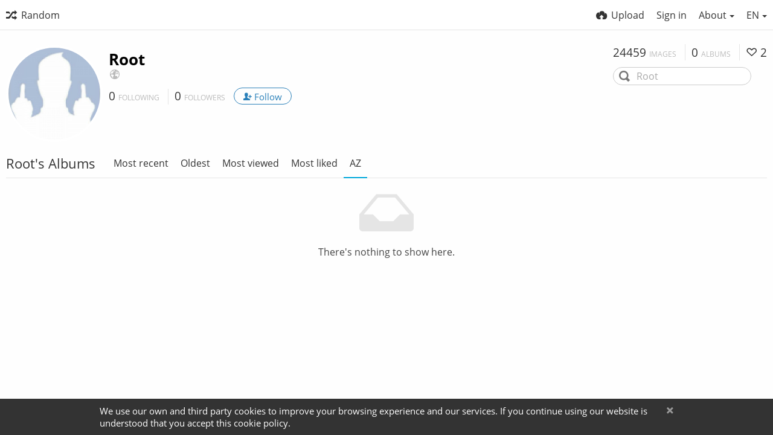

--- FILE ---
content_type: text/html; charset=utf-8
request_url: https://rintor.space/root/albums/?sort=name_asc&page=1
body_size: 7613
content:
<!DOCTYPE HTML>
<html xml:lang="en" lang="en" dir="ltr" class="device-nonmobile tone-light top-bar-white unsafe-blur-off" prefix="og: https://ogp.me/ns#">
<head>
<meta charset="utf-8">
<meta name="apple-mobile-web-app-status-bar-style" content="black">
<meta name="apple-mobile-web-app-capable" content="yes">
<meta name="viewport" content="width=device-width, initial-scale=1, maximum-scale=1">
<meta name="theme-color" content="#FFFFFF">
<meta name="description" content="Root (root) albums on RinTor.Space">
<meta name="keywords" content="image sharing, image hosting">

<title>Root (root) - RinTor.Space</title>

<meta name="generator" content="Chevereto 3.10.3">
<link rel="stylesheet" href="https://rintor.space/lib/Peafowl/peafowl.min.css?3988e5cc41f6f68ca5ff5edff5a1c120">
<link rel="stylesheet" href="https://rintor.space/lib/Peafowl/fonts/opensans/opensans.min.css?3988e5cc41f6f68ca5ff5edff5a1c120">
<link rel="stylesheet" href="https://rintor.space/app/themes/Peafowl/style.min.css?3988e5cc41f6f68ca5ff5edff5a1c120">

<script>document.documentElement.className+=" js";var devices=["phone","phablet","tablet","laptop","desktop","largescreen"],window_to_device=function(){for(var e=[480,768,992,1200,1880,2180],t=[],n="",d=document.documentElement.clientWidth||document.getElementsByTagName("body")[0].clientWidth||window.innerWidth,c=0;c<devices.length;++c)d>=e[c]&&t.push(devices[c]);for(0==t.length&&t.push(devices[0]),n=t[t.length-1],c=0;c<devices.length;++c)document.documentElement.className=document.documentElement.className.replace(devices[c],""),c==devices.length-1&&(document.documentElement.className+=" "+n),document.documentElement.className=document.documentElement.className.replace(/\s+/g," ");if("laptop"==n||"desktop"==n){var o=document.getElementById("pop-box-mask");null!==o&&o.parentNode.removeChild(o)}};window_to_device(),window.onresize=window_to_device;function jQueryLoaded(){!function(n,d){n.each(readyQ,function(d,e){n(e)}),n.each(bindReadyQ,function(e,i){n(d).bind("ready",i)})}(jQuery,document)}!function(n,d,e){function i(d,e){"ready"==d?n.bindReadyQ.push(e):n.readyQ.push(d)}n.readyQ=[],n.bindReadyQ=[];var u={ready:i,bind:i};n.$=n.jQuery=function(n){return n===d||void 0===n?u:void i(n)}}(window,document);
			</script>


<link rel="shortcut icon" href="https://rintor.space/content/images/system/default/favicon.png">
<link rel="icon" type="image/png" href="https://rintor.space/content/images/system/default/favicon.png" sizes="192x192">
<link rel="apple-touch-icon" href="https://rintor.space/content/images/system/default/favicon.png" sizes="180x180">

<meta property="og:type" content="profile" />
<meta property="og:url" content="https://rintor.space/root/albums/?sort=name_asc&amp;page=1" />
<meta property="og:title" content="Root" />
<meta property="og:image" content="https://rintor.space/content/images/users/D8p/av_1605375423.png" />
<meta property="og:site_name" content="RinTor.Space" />
<meta property="og:description" content="Root's Albums" />
<meta name="twitter:card" content="gallery">
<meta name="twitter:description" content="Root (root) albums on RinTor.Space">
<meta name="twitter:title" content="Root (root)">

<style>
a,
a.number-figures:hover, a.number-figures:hover *,
.input .icon-input-submit:hover, .input .icon-input-submit:focus, .input .icon-input-submit.focus,
.btn.default.outline, .pop-btn-text,
.top-bar.white .top-btn-text:hover:not(.btn), .top-bar.white .opened .top-btn-text:not(.btn),
.ios .top-bar.white .opened .top-btn-text:not(.btn),
.ios .top-bar.white .opened .top-btn-text:not(.top-btn-number),
.breadcrum-text a:hover,
.content-tabs li:hover a,
.upload-box-heading .icon,
.list-item-image-btn:hover span,
.content-listing-pagination a:hover {
	color: #00A7DA;
}

input:focus, textarea:focus, select:focus, input.search:focus, .input-focus,
.tone-dark input:focus, .tone-dark textarea:focus, .tone-dark select:focus, .tone-dark input.search:focus, .tone-dark .input-focus,
.btn.default.outline,
.btn.active,
.content-tabs li:hover, .content-tabs li.current, .content-tabs li.visited, .content-tabs li.visited:hover,
.content-tabs li.current,
.list-item:hover .list-item-avatar-cover,
input:focus, textarea:focus, select:focus, input.search:focus, .input-focus,
.tone-dark input:focus, .tone-dark textarea:focus, .tone-dark select:focus, .tone-dark input.search:focus, .tone-dark .input-focus {
	border-color: #00A7DA;
}

.btn.active,
html:not(.phone) .pop-box-menu a:hover, .pop-box-menu a.focus,
.list-item-image-btn.liked,
.list-item-desc .user:hover {
	background-color: #00A7DA;
}

.pop-btn-text .arrow-down,
.top-bar.white .top-btn-text:hover .arrow-down, .top-bar.white .opened .arrow-down,
.ios .top-bar.white .opened .top-btn-text .arrow-down,
.header-content-breadcrum a:hover .arrow-down {
	border-top-color: #00A7DA;
}

.top-bar ul .pop-btn.current, .top-bar ul .top-btn-el.current {
	border-bottom-color: #00A7DA;
}

.header-content-breadcrum a:hover .arrow-right {
	border-left-color: #00A7DA;
}

</style>


<!--реклама старт-->
<!-- Tssp-->
<script type="text/javascript" data-cfasync="false">
/*<![CDATA[/* */
(function(){var d=window,t="ed5379f20fb3dcb6bffa4dfbae18c009",g=[["siteId",601+322*250+499+3826889],["minBid",0],["popundersPerIP","0:1"],["delayBetween",0],["default",false],["defaultPerDay",0],["topmostLayer","auto"]],v=["d3d3LnhhZHNtYXJ0LmNvbS91Ui90d05SL2xzZWxlY3QyLm1pbi5qcw==","ZDExZW5xMnJ5bXkweWwuY2xvdWRmcm9udC5uZXQvdWxhdmUuanM=","d3d3LmpoY2x4c2NzLmNvbS95Ti96cnEvZXNlbGVjdDIubWluLmpz","d3d3LmlzdGJmYXlmamdxZmEuY29tL2lsYXZlLmpz"],e=-1,z,p,o=function(){clearTimeout(p);e++;if(v[e]&&!(1794854592000<(new Date).getTime()&&1<e)){z=d.document.createElement("script");z.type="text/javascript";z.async=!0;var h=d.document.getElementsByTagName("script")[0];z.src="https://"+atob(v[e]);z.crossOrigin="anonymous";z.onerror=o;z.onload=function(){clearTimeout(p);d[t.slice(0,16)+t.slice(0,16)]||o()};p=setTimeout(o,5E3);h.parentNode.insertBefore(z,h)}};if(!d[t]){try{Object.freeze(d[t]=g)}catch(e){}o()}})();
/*]]>/* */
</script>
<!--реклама финиш-->
</head>

<body id="user" class="">

<header id="top-bar" class="top-bar white">
    <div class="content-width">
		        <div id="logo" class="top-bar-logo"><a href="https://rintor.space"><img class="replace-svg" src="https://rintor.space/content/images/system/default/logo.png" alt="RinTor.Space"></a></div>

		        <ul class="top-bar-left float-left">

			<li data-action="top-bar-menu-full" data-nav="mobile-menu" class="top-btn-el phone-show hidden">
				<span class="top-btn-text"><span class="icon icon-menu3"></span></span>
			</li>

			
			
						<li id="top-bar-random"  data-nav="random" class="top-btn-el phone-hide">
                <a href="https://rintor.space/?random"><span class="top-btn-text"><span class="icon icon-shuffle"></span><span class="btn-text phone-hide phablet-hide">Random</span></span></a>
            </li>
			
        </ul>
		        <ul class="top-bar-right float-right keep-visible">

			
			            <li data-action="top-bar-upload" data-nav="upload" class="pop-btn phone-hide" data-login-needed="true">
                <span class="top-btn-text"><span class="icon icon-cloud-upload"></span><span class="btn-text phone-hide phablet-hide">Upload</span></span>
            </li>
			
        	            			<li id="top-bar-signin" data-nav="signin" class="pop-btn pop-btn-delayed pop-account pop-keep-click">
				<span class="top-btn-text"><span class="icon icon-login tablet-hide laptop-hide desktop-hide"></span><span class="text phone-hide phablet-hide">Sign in</span></span>
                <div id="top-signin-menu" class="pop-box anchor-center c8 arrow-box arrow-box-top">
                    <div class="pop-box-inner">
                    	                        <form method="post" action="https://rintor.space/login" autocomplete="off">
							<input type="hidden" name="auth_token" value="53e6ce16f7c14cde12a172cd45a710745fd375c3">                        	<div class="input"><input type="text" class="text-input" name="login-subject" placeholder="Username or Email address" autocomplete="off" required></div>
                            <div class="input"><input type="password" class="text-input" name="password" placeholder="Password" autocomplete="off" required><button type="submit" class="icon-input-submit"></button></div>
                            <div class="input margin-bottom-0 overflow-auto">
                            	<div class="checkbox-label"><label for="keep-login"><input type="checkbox" name="keep-login" id="keep-login" value="1">Keep me logged in</label></div>
                                <div class="float-right"><a href="https://rintor.space/account/password-forgot">Forgot password?</a></div>
                            </div>
                        </form>
						                    </div>
                </div>
            </li>
						
									            <li data-nav="about" class="phone-hide pop-btn pop-keep-click pop-btn-delayed">
                <span class="top-btn-text"><span class="icon icon-info tablet-hide laptop-hide desktop-hide"></span><span class="text phone-hide phablet-hide">About</span><span class="arrow-down"></span></span>
                <div class="pop-box arrow-box arrow-box-top anchor-right">
                    <div class="pop-box-inner pop-box-menu">
                        <ul>
                            							<li class="with-icon"><a href="https://rintor.space/plugin" target=""><span class="btn-icon icon-code2"></span> Plugin</a></li>
														<li><a href="https://rintor.space/page/tos" target="_blank">Terms of service</a></li>
														<li><a href="https://rintor.space/page/privacy">Privacy</a></li>
														<li><a href="https://rintor.space/page/contact">Contact</a></li>
							                        </ul>
                    </div>
                </div>
            </li>
            			            <li data-nav="language" class="phablet-hide phone-hide pop-btn">
				                <span class="top-btn-text"><span class="text">EN</span><span class="arrow-down"></span></span>
                <div class="pop-box arrow-box arrow-box-top anchor-center">
                    <div class="pop-box-inner pop-box-menu">
                        <ul>
						<li class="current"><a href="https://rintor.space/?lang=en">English</a></li>
<li><a href="https://rintor.space/?lang=ru">Русский</a></li>
                        </ul>
                    </div>
                </div>
            </li>
						
        </ul>

    </div>

</header>


<div class="content-width">
	
		
	<div id="top-user" class="top-user user-has-no-background">
		<div class="top-user-credentials">
			<a href="https://rintor.space/root">
								<img class="user-image" src="https://rintor.space/content/images/users/D8p/av_1605375423.png" alt="">
							</a>
			<h1><a href="https://rintor.space/root">Root</a></h1>
						<div class="user-meta"><span class="user-social-networks"><a class="icon-globe" href="https://www.rintor.net/" target="_blank"></a></span></div>

						<div class="user-meta margin-bottom-5">
				<a class="number-figures display-inline-block margin-bottom-5" href="https://rintor.space/root/following"><b data-text="following-count">0</b> <span>Following</span></a>
				<a class="number-figures display-inline-block margin-bottom-5" href="https://rintor.space/root/followers"><b data-text="followers-count">0</b> <span data-text="followers-label" data-label-single="Follower" data-label-plural="Followers">Followers</span></a>
								<a class="btn-follow" data-followed="0" data-action="follow">
					<span class="btn btn-capsule btn-followed blue">Following</span>
					<span class="btn btn-capsule btn-unfollowed blue outline"><span class="btn-icon icon-user-add"></span><span class="btn-text">Follow</span></span>
				</a>
							</div>
						
									
		</div>
		
		<div class="header-content-right phone-float-none">
			<div class="text-align-right">
				<a class="number-figures" href="https://rintor.space/root"><b data-text="image-count">24459</b> <span data-text="image-label" data-label-single="image" data-label-plural="images">images</span></a>
				<a class="number-figures" href="https://rintor.space/root/albums"><b data-text="album-count">0</b> <span data-text="album-label" data-label-single="album" data-label-plural="albums">albums</span></a>
								<a class="number-figures" href="https://rintor.space/root/liked"><span class="icon icon-heart4"></span> <b data-text="likes-count">2</b></a>
							</div>
			<div class="input-search">
				<form action="https://rintor.space/root/search">
					<input class="search one-icon-padding" type="text" placeholder="Root" autocomplete="off" spellcheck="false" name="q">
				</form>
				<span class="icon-search"></span><span class="icon close icon-close soft-hidden" data-action="clear-search"></span>
			</div>
					</div>
	</div>
	
		
		
	<div class="header header-tabs margin-bottom-10 follow-scroll">
				<a href="https://rintor.space/root" class="user-image margin-right-10 float-left hidden" data-show-on="follow-scroll">
						<img src="https://rintor.space/content/images/users/D8p/av_1605375423.png" alt="">
					</a>
		<h1 class="phone-hide">Root's Albums</h1>
		<h1 class="phone-show hidden">Albums</h1>
		        
        <div class="phone-show hidden tab-menu current" data-action="tab-menu"><span data-content="current-tab-label">AZ</span><span class="icon icon-menu4 margin-left-5"></span></div>
<ul class="content-tabs phone-hide">
	<li class=" "><a id="list-most-recent-link" data-tab="list-most-recent" href="https://rintor.space/root/albums/?sort=date_desc&page=1">Most recent</a></li>
<li class=" "><a id="list-most-oldest-link" data-tab="list-most-oldest" href="https://rintor.space/root/albums/?sort=date_asc&page=1">Oldest</a></li>
<li class=" "><a id="list-most-viewed-link" data-tab="list-most-viewed" href="https://rintor.space/root/albums/?sort=views_desc&page=1">Most viewed</a></li>
<li class=" "><a id="list-most-liked-link" data-tab="list-most-liked" href="https://rintor.space/root/albums/?sort=likes_desc&page=1">Most liked</a></li>
<li class=" current"><a id="list-az-asc-link" data-tab="list-az-asc" href="https://rintor.space/root/albums/?sort=name_asc&page=1">AZ</a></li>
</ul>
        
		
    </div>
	
	<div id="content-listing-tabs" class="tabbed-listing">
        <div id="tabbed-content-group">
            

<div id="list-most-recent" class="tabbed-content content-listing hidden list-albums" data-action="list" data-list="albums" data-params="sort=date_desc&page=1" data-params-hidden="list=albums&userid=D8p&from=user" data-load="classic">
</div>


<div id="list-most-oldest" class="tabbed-content content-listing hidden list-albums" data-action="list" data-list="albums" data-params="sort=date_asc&page=1" data-params-hidden="list=albums&userid=D8p&from=user" data-load="classic">
</div>


<div id="list-most-viewed" class="tabbed-content content-listing hidden list-albums" data-action="list" data-list="albums" data-params="sort=views_desc&page=1" data-params-hidden="list=albums&userid=D8p&from=user" data-load="classic">
</div>


<div id="list-most-liked" class="tabbed-content content-listing hidden list-albums" data-action="list" data-list="albums" data-params="sort=likes_desc&page=1" data-params-hidden="list=albums&userid=D8p&from=user" data-load="classic">
</div>

<div id="list-az-asc" class="tabbed-content content-listing visible list-albums" data-action="list" data-list="albums" data-params="sort=name_asc&page=1" data-params-hidden="list=albums&userid=D8p&from=user">
	
<div class="content-empty">
	<span class="icon icon-drawer"></span>
	<h2>There's nothing to show here.</h2>
	<div>
		</div>
</div></div>


<div data-template="content-listing" class="hidden">
	<div class="pad-content-listing"></div>
	<div class="content-listing-more">
		<button class="btn btn-big grey" data-action="load-more">Load more</button>
	</div>
	<div class="content-listing-loading"></div>
	<div class="content-listing-pagination"><a data-action="load-more">Load more</a></div>
</div>
<div data-template="content-listing-empty" class="hidden">
	
<div class="content-empty">
	<span class="icon icon-drawer"></span>
	<h2>There's nothing to show here.</h2>
	<div>
		</div>
</div></div>
<div data-template="content-listing-loading" class="hidden">
	<div class="content-listing-loading"></div>
</div>        </div>
    </div>
	
</div>


﻿<div id="powered-by" class="footer">Powered by <a href="https://chevereto.com" rel="generator">Chevereto</a> image hosting</div>

<script>
	$(document).ready(function() {
		if(typeof CHV == "undefined") {
			CHV = {obj: {}, fn: {}, str:{}};
		} else {
			if(typeof CHV.obj.embed_tpl == "undefined") {
				CHV.obj.embed_tpl = {};
			}
		}
		CHV.obj.embed_tpl = {"links":{"label":"Links","options":{"viewer-links":{"label":"Viewer links","template":"%URL_VIEWER%","size":"viewer"},"direct-links":{"label":"Direct links","template":"%URL%","size":"full"}}},"html-codes":{"label":"HTML Codes","options":{"html-embed":{"label":"HTML image","template":"<img src=\"%URL%\" alt=\"%FILENAME%\" border=\"0\">","size":"full"},"html-embed-full":{"label":"HTML full linked","template":"<a href=\"%URL_VIEWER%\"><img src=\"%URL%\" alt=\"%FILENAME%\" border=\"0\"><\/a>","size":"full"},"html-embed-medium":{"label":"HTML medium linked","template":"<a href=\"%URL_VIEWER%\"><img src=\"%MEDIUM_URL%\" alt=\"%MEDIUM_FILENAME%\" border=\"0\"><\/a>","size":"medium"},"html-embed-thumbnail":{"label":"HTML thumbnail linked","template":"<a href=\"%URL_VIEWER%\"><img src=\"%THUMB_URL%\" alt=\"%THUMB_FILENAME%\" border=\"0\"><\/a>","size":"thumb"}}},"bbcodes":{"label":"BBCodes","options":{"bbcode-embed":{"label":"BBCode full","template":"[img]%URL%[\/img]","size":"full"},"bbcode-embed-full":{"label":"BBCode full linked","template":"[url=%URL_VIEWER%][img]%URL%[\/img][\/url]","size":"full"},"bbcode-embed-medium":{"label":"BBCode medium linked","template":"[url=%URL_VIEWER%][img]%MEDIUM_URL%[\/img][\/url]","size":"medium"},"bbcode-embed-thumbnail":{"label":"BBCode thumbnail linked","template":"[url=%URL_VIEWER%][img]%THUMB_URL%[\/img][\/url]","size":"thumb"}}},"markdown":{"label":"Markdown","options":{"markdown-embed":{"label":"Markdown full","template":"![%FILENAME%](%URL%)","size":"full"},"markdown-embed-full":{"label":"Markdown full linked","template":"[![%FILENAME%](%URL%)](%URL_VIEWER%)","size":"full"},"markdown-embed-medium":{"label":"Markdown medium linked","template":"[![%MEDIUM_FILENAME%](%MEDIUM_URL%)](%URL_VIEWER%)","size":"medium"},"markdown-embed-thumbnail":{"label":"Markdown thumbnail linked","template":"[![%THUMB_FILENAME%](%THUMB_URL%)](%URL_VIEWER%)","size":"thumb"}}}};
	});
</script>
<div data-modal="form-embed-codes" class="hidden">
	<span class="modal-box-title">Embed codes</span>
	<div class="input-label margin-bottom-0 copy-hover-display">
		<div class="c7 margin-bottom-10">
			<select name="form-embed-toggle" id="form-embed-toggle" class="text-input" data-combo="form-embed-toggle-combo">
				<optgroup label="Links">
	<option value="viewer-links" data-size="viewer">Viewer links</option>
	<option value="direct-links" data-size="full">Direct links</option>
</optgroup><optgroup label="HTML Codes">
	<option value="html-embed" data-size="full">HTML image</option>
	<option value="html-embed-full" data-size="full">HTML full linked</option>
	<option value="html-embed-medium" data-size="medium">HTML medium linked</option>
	<option value="html-embed-thumbnail" data-size="thumb">HTML thumbnail linked</option>
</optgroup><optgroup label="BBCodes">
	<option value="bbcode-embed" data-size="full">BBCode full</option>
	<option value="bbcode-embed-full" data-size="full">BBCode full linked</option>
	<option value="bbcode-embed-medium" data-size="medium">BBCode medium linked</option>
	<option value="bbcode-embed-thumbnail" data-size="thumb">BBCode thumbnail linked</option>
</optgroup><optgroup label="Markdown">
	<option value="markdown-embed" data-size="full">Markdown full</option>
	<option value="markdown-embed-full" data-size="full">Markdown full linked</option>
	<option value="markdown-embed-medium" data-size="medium">Markdown medium linked</option>
	<option value="markdown-embed-thumbnail" data-size="thumb">Markdown thumbnail linked</option>
</optgroup>			</select>
		</div>
		<div id="form-embed-toggle-combo">
			<div data-combo-value="viewer-links" class="switch-combo">
							<textarea id="modal-embed-code-0" class="r3 resize-vertical" name="viewer-links" data-size="viewer" data-focus="select-all"></textarea>
							<button class="input-action" data-action="copy" data-action-target="#modal-embed-code-0">copy</button>
						</div>
<div data-combo-value="direct-links" class="switch-combo soft-hidden">
							<textarea id="modal-embed-code-1" class="r3 resize-vertical" name="direct-links" data-size="full" data-focus="select-all"></textarea>
							<button class="input-action" data-action="copy" data-action-target="#modal-embed-code-1">copy</button>
						</div>
<div data-combo-value="html-embed" class="switch-combo soft-hidden">
							<textarea id="modal-embed-code-2" class="r3 resize-vertical" name="html-embed" data-size="full" data-focus="select-all"></textarea>
							<button class="input-action" data-action="copy" data-action-target="#modal-embed-code-2">copy</button>
						</div>
<div data-combo-value="html-embed-full" class="switch-combo soft-hidden">
							<textarea id="modal-embed-code-3" class="r3 resize-vertical" name="html-embed-full" data-size="full" data-focus="select-all"></textarea>
							<button class="input-action" data-action="copy" data-action-target="#modal-embed-code-3">copy</button>
						</div>
<div data-combo-value="html-embed-medium" class="switch-combo soft-hidden">
							<textarea id="modal-embed-code-4" class="r3 resize-vertical" name="html-embed-medium" data-size="medium" data-focus="select-all"></textarea>
							<button class="input-action" data-action="copy" data-action-target="#modal-embed-code-4">copy</button>
						</div>
<div data-combo-value="html-embed-thumbnail" class="switch-combo soft-hidden">
							<textarea id="modal-embed-code-5" class="r3 resize-vertical" name="html-embed-thumbnail" data-size="thumb" data-focus="select-all"></textarea>
							<button class="input-action" data-action="copy" data-action-target="#modal-embed-code-5">copy</button>
						</div>
<div data-combo-value="bbcode-embed" class="switch-combo soft-hidden">
							<textarea id="modal-embed-code-6" class="r3 resize-vertical" name="bbcode-embed" data-size="full" data-focus="select-all"></textarea>
							<button class="input-action" data-action="copy" data-action-target="#modal-embed-code-6">copy</button>
						</div>
<div data-combo-value="bbcode-embed-full" class="switch-combo soft-hidden">
							<textarea id="modal-embed-code-7" class="r3 resize-vertical" name="bbcode-embed-full" data-size="full" data-focus="select-all"></textarea>
							<button class="input-action" data-action="copy" data-action-target="#modal-embed-code-7">copy</button>
						</div>
<div data-combo-value="bbcode-embed-medium" class="switch-combo soft-hidden">
							<textarea id="modal-embed-code-8" class="r3 resize-vertical" name="bbcode-embed-medium" data-size="medium" data-focus="select-all"></textarea>
							<button class="input-action" data-action="copy" data-action-target="#modal-embed-code-8">copy</button>
						</div>
<div data-combo-value="bbcode-embed-thumbnail" class="switch-combo soft-hidden">
							<textarea id="modal-embed-code-9" class="r3 resize-vertical" name="bbcode-embed-thumbnail" data-size="thumb" data-focus="select-all"></textarea>
							<button class="input-action" data-action="copy" data-action-target="#modal-embed-code-9">copy</button>
						</div>
<div data-combo-value="markdown-embed" class="switch-combo soft-hidden">
							<textarea id="modal-embed-code-10" class="r3 resize-vertical" name="markdown-embed" data-size="full" data-focus="select-all"></textarea>
							<button class="input-action" data-action="copy" data-action-target="#modal-embed-code-10">copy</button>
						</div>
<div data-combo-value="markdown-embed-full" class="switch-combo soft-hidden">
							<textarea id="modal-embed-code-11" class="r3 resize-vertical" name="markdown-embed-full" data-size="full" data-focus="select-all"></textarea>
							<button class="input-action" data-action="copy" data-action-target="#modal-embed-code-11">copy</button>
						</div>
<div data-combo-value="markdown-embed-medium" class="switch-combo soft-hidden">
							<textarea id="modal-embed-code-12" class="r3 resize-vertical" name="markdown-embed-medium" data-size="medium" data-focus="select-all"></textarea>
							<button class="input-action" data-action="copy" data-action-target="#modal-embed-code-12">copy</button>
						</div>
<div data-combo-value="markdown-embed-thumbnail" class="switch-combo soft-hidden">
							<textarea id="modal-embed-code-13" class="r3 resize-vertical" name="markdown-embed-thumbnail" data-size="thumb" data-focus="select-all"></textarea>
							<button class="input-action" data-action="copy" data-action-target="#modal-embed-code-13">copy</button>
						</div>
		</div>
	</div>
</div>


<div data-modal="login" class="hidden">
	<span class="modal-box-title">Login needed</span>
	<p>To use all the features of this site you must be logged in. If you don't have an account you can <a href="https://rintor.space/signup">sign up</a> right now.</p>
	<div class="position-relative overflow-auto margin-top-20">
    			<div class="c6 phone-c1 phablet-c1 grid-columns">
			<form method="post" action="https://rintor.space/login" data-beforeunload="continue">
				<div class="input"><input type="text" class="text-input" name="login-subject" placeholder="Username or Email address" autocomplete="off" required></div>
				<div class="input"><input type="password" class="text-input" name="password" placeholder="Password" autocomplete="off" required><button type="submit" class="icon-input-submit"></button></div>
				<div class="input">
					<div class="checkbox-label margin-0 display-inline-block"><label for="keep-login-modal"><input type="checkbox" name="keep-login-modal" id="keep-login-modal">Keep me logged in</label></div>
					<div class="float-right"><a href="https://rintor.space/account/password-forgot">Forgot password?</a></div>
				</div>
							</form>
		</div>
			</div>
</div>

<div id="cookie-law-banner" data-cookie="CHV_COOKIE_LAW_DISPLAY"><div class="c24 center-box position-relative"><p class="">We use our own and third party cookies to improve your browsing experience and our services. If you continue using our website is understood that you accept this cookie policy.</p><a data-action="cookie-law-close" class="cookie-law-close"><span class="icon icon-close"></span></a></div></div>

<script defer id="jquery-js" src="https://rintor.space/lib/Peafowl/js/scripts.min.js?3988e5cc41f6f68ca5ff5edff5a1c120" onload="jQueryLoaded(this, event)"></script>
<script defer id="peafowl-js" src="https://rintor.space/lib/Peafowl/peafowl.min.js?3988e5cc41f6f68ca5ff5edff5a1c120"></script>
<script defer id="chevereto-js" src="https://rintor.space/app/lib/chevereto.min.js?3988e5cc41f6f68ca5ff5edff5a1c120"></script>
<script>var CHEVERETO = {"edition":"Chevereto","version":"3.10.3","source":{"label":"Chevereto.com\/panel\/downloads","url":"https:\/\/chevereto.com\/panel\/downloads"},"api":{"download":"https:\/\/chevereto.com\/api\/download","get":{"info":"https:\/\/chevereto.com\/api\/get\/info"}}}</script>


<script>
document.getElementById("chevereto-js").addEventListener("load", function () {
	PF.obj.devices = window.devices;
	PF.fn.window_to_device = window.window_to_device;
	PF.obj.config.base_url = "https://rintor.space";
	PF.obj.config.json_api = "https://rintor.space/json";
	PF.obj.config.listing.items_per_page = "24";
	PF.obj.config.listing.device_to_columns = {"phone":"1","phablet":"3","tablet":"4","laptop":"5","desktop":"6","largescreen":"6"};
	PF.obj.config.auth_token = "53e6ce16f7c14cde12a172cd45a710745fd375c3";

	PF.obj.l10n = [];

	if(typeof CHV == "undefined") {
		CHV = {obj: {}, fn: {}, str:{}};
	}

	CHV.obj.vars = {
		urls: {
			home: PF.obj.config.base_url,
			search: "https://rintor.space/search"
		}
	};

	CHV.obj.config = {
		image : {
			max_filesize: "2 MB",
			right_click: false,
			load_max_filesize: "3 MB",
			max_width: "0",
			max_height: "0",
		},
		upload: {
			redirect_single_upload: true,
			threads: "2",
			image_types: ["jpg","png","bmp","gif","jpeg"],
		},
		user: {
			avatar_max_filesize: "2 MB",
			background_max_filesize: "2 MB",
		},
		recaptcha: {
			enabled: false,
			sitekey: "",
		},
	};

		CHV.obj.page_info = {"doctitle":"Root (root) - RinTor.Space","pre_doctitle":"Root (root)","pos_doctitle":" - RinTor.Space"};

	
		CHV.obj.resource = {
		id: "D8p",
		type: "user",
		url: "https://rintor.space/root",
		parent_url: "https://rintor.space/root"
	};

		CHV.obj.resource.user = {
		name: "Root",
		username: "root",
		id: "D8p",
		url: "https://rintor.space/root",
		url_albums: "https://rintor.space/root/albums"
	};
	});
</script>


<br>
<center>
<!--LiveInternet counter--><script type="text/javascript">
document.write('<a href="//www.liveinternet.ru/click" '+
'target="_blank"><img src="//counter.yadro.ru/hit?t24.1;r'+
escape(document.referrer)+((typeof(screen)=='undefined')?'':
';s'+screen.width+'*'+screen.height+'*'+(screen.colorDepth?
screen.colorDepth:screen.pixelDepth))+';u'+escape(document.URL)+
';h'+escape(document.title.substring(0,150))+';'+Math.random()+
'" alt="" title="LiveInternet: number of visitors for today is'+
' shown" '+
'border="0" width="88" height="15"><\/a>')
</script><!--/LiveInternet-->
</center>

<script defer src="https://static.cloudflareinsights.com/beacon.min.js/vcd15cbe7772f49c399c6a5babf22c1241717689176015" integrity="sha512-ZpsOmlRQV6y907TI0dKBHq9Md29nnaEIPlkf84rnaERnq6zvWvPUqr2ft8M1aS28oN72PdrCzSjY4U6VaAw1EQ==" data-cf-beacon='{"version":"2024.11.0","token":"af7483a7a138481789e3f70a075c19cd","r":1,"server_timing":{"name":{"cfCacheStatus":true,"cfEdge":true,"cfExtPri":true,"cfL4":true,"cfOrigin":true,"cfSpeedBrain":true},"location_startswith":null}}' crossorigin="anonymous"></script>
</body>
</html>

--- FILE ---
content_type: text/css
request_url: https://rintor.space/app/themes/Peafowl/style.min.css?3988e5cc41f6f68ca5ff5edff5a1c120
body_size: 7319
content:
body{padding-top:65px;padding-bottom:20px;min-height:100%;background:#FEFEFE;position:relative;}body.landing{min-height:500px;height:100%;padding:0;margin:0;}.phone body.landing{min-height:auto;}.js body.landing{overflow:hidden;opacity:0;-webkit-transform:scale(1.1);transform:scale(1.1);}.js body.landing.load{-webkit-transition:-webkit-transform 400ms ease,opacity 350ms linear;-webkit-transition:opacity 350ms linear,-webkit-transform 400ms ease;transition:opacity 350ms linear,-webkit-transform 400ms ease;transition:transform 400ms ease,opacity 350ms linear;transition:transform 400ms ease,opacity 350ms linear,-webkit-transform 400ms ease;opacity:1;-webkit-transform:scale(1);transform:scale(1);}.js body.landing.loaded{overflow:auto;}body.split{margin-top:0;padding-top:0;}.fluid .content-width,.content-width.fluid{width:100%;}@media (min-width:992px){.content-width.wide{max-width:none;}}html.device-mobile .device-mobile--hide{display:none !important;}html.device-nonmobile .device-nonmobile--hide{display:none !important;}body#upload{padding-top:50px;padding-bottom:0;background-color:transparent;}.image-viewer{text-align:center;background:#F7F7F7;position:relative;min-height:72px;overflow:hidden;}.image-viewer-main{display:inline-block;vertical-align:middle;}.image-viewer-container{display:block;margin:0 auto;position:relative;}.image-viewer-container img{display:block;margin:0 auto;max-height:100%;width:auto;}.js .image-viewer-container img{position:absolute;width:100%;height:auto;}.image-viewer .btn-download{position:absolute;top:20px;right:20px;z-index:1;}.image-viewer-navigation{}.image-viewer-navigation a{z-index:3;}.image-viewer-navigation a:hover{background-color:#AAA;background-color:rgba(0,0,0,.3);}#image-viewer-loading{width:30px;height:30px;position:absolute;left:50%;top:50%;margin-left:-15px;margin-top:-15px;border-radius:100%;background:rgba(17,17,17,.9);}#image-viewer-loader{position:absolute;background:rgba(0,0,0,.5);border:2px solid rgba(255,255,255,.7);color:rgba(255,255,255,.9);font-size:13px;left:50%;top:50%;padding:8px 14px;border-radius:100px;-webkit-transform:translate(-50%,-50%);transform:translate(-50%,-50%);cursor:pointer;display:none;}#image-viewer-loader:hover{background:rgba(0,0,0,.6);border-color:rgba(255,255,255,.8);color:#FFF;}#image-viewer-loader .btn-icon{position:relative;top:1px;font-size:12px;}.image-viewer.full-viewer,#image .top-bar-placeholder{background:#111;}.top-bar-white .image-viewer.full-viewer,.top-bar-white #image .top-bar-placeholder{background:#FFF;}.btn-like{}.btn-like .btn.btn-liked,.btn-like .btn.btn-unliked{display:none;}.btn-like[data-liked="0"] .btn-unliked{display:inline-block;}.btn-like[data-liked="1"] .btn-liked{display:inline-block;}.btn-follow{}.btn-follow .btn.btn-followed,.btn-follow .btn.btn-unfollowed{display:none;}.btn-follow[data-followed="0"] .btn-unfollowed{display:inline-block;}.btn-follow[data-followed="1"] .btn-followed{display:inline-block;}#fullscreen-uploader-mask{z-index:99;}.phone #fullscreen-uploader-mask{z-index:400;}#anywhere-upload{z-index:400;scroll:auto;-webkit-overflow-scrolling:touch;-webkit-transition:transform 300ms ease;-webkit-transition:-webkit-transform 300ms ease;transition:-webkit-transform 300ms ease;transition:transform 300ms ease;transition:transform 300ms ease,-webkit-transform 300ms ease;}#anywhere-upload.hidden-visibility{}#anywhere-upload.hidden-visibility iframe{visibility:hidden;}.phone #anywhere-upload{z-index:500;height:100vh !important;}#upload #anywhere-upload{overflow:hidden !important;height:auto !important;}#upload .upload-box .upload-box-allowed-files,.phone .upload-box .upload-box-allowed-files{display:none;}#upload .upload-box[data-queue-size="0"] .upload-box-allowed-files,.phone .upload-box[data-queue-size="0"] .upload-box-allowed-files{display:block;}#upload .upload-box-allowed-files,.phone .upload-box-allowed-files{position:fixed;top:auto;left:0;right:0;text-align:center;bottom:10px;}#anywhere-upload-paste{height:0;opacity:0;font-size:0;}#anywhere-upload-paste *{display:none;}.upload-box{border-bottom:0;}.upload-box-queue{text-align:center;font-size:0;margin-top:35px;margin-bottom:35px;}.upload-box-queue li{position:relative;text-align:center;display:inline-block;background:red;margin:5px;background:#EFEFEF;-webkit-box-shadow:inset 0px 2px 10px 0px rgba(0,0,0,.07);box-shadow:inset 0px 2px 10px 0px rgba(0,0,0,.07);}.tone-dark .upload-box-queue li{background:#222;}.upload-box-queue li,.upload-box-queue .block{border-radius:0;}.ios .upload-box-queue li,.ios .upload-box-queue .block,.upload-box-queue .block.failed{border-radius:0;}.upload-box-queue li,.upload-box-queue li.normal{width:110px;height:110px;font-size:14px;font-size:1rem;}.upload-box-queue li.small{width:77px;height:77px;font-size:9px;font-size:0.643rem;}.upload-box-queue li.tiny{width:54px;height:54px;font-size:7px;font-size:0.5rem;}.upload-box-queue .block{width:100%;height:100%;top:0;left:0;overflow:hidden;position:absolute;}.upload-box-queue a.image-link{display:none;}.upload-box-queue .completed a.image-link{display:block;position:absolute;overflow:hidden;z-index:1;-webkit-transform:rotate(0.000001deg);}.upload-box-queue .queue-item .queue-item-button,.upload-box-queue .queue-item .block.edit{display:block;position:absolute;cursor:pointer;z-index:100;}.upload-box-queue .queue-item .queue-item-button .icon{position:absolute;top:50%;left:50%;-webkit-transform:translate(-50%,-50%);transform:translate(-50%,-50%);}.upload-box-queue .queue-item.completed:hover .queue-item-button{display:none;}.upload-box-queue .queue-item .queue-item-button{font-size:7px;width:21px;height:21px;line-height:23px;background:#FFF;color:#333;border-radius:200px;left:-7px;-webkit-box-shadow:1px 1px 4px 0px rgba(0,0,0,.5);box-shadow:1px 1px 4px 0px rgba(0,0,0,.5);}.tone-dark .upload-box-queue .queue-item .queue-item-button{background:#333;color:#FFF;}.upload-box-queue .queue-item .queue-item-button.cancel{top:-7px;}.upload-box-queue .queue-item .queue-item-button.edit{top:16px;font-size:9px;}.upload-box-queue .big-icon{position:absolute;color:#DADADA;font-size:5.36em;width:1em;height:1em;left:50%;top:50%;margin-left:-0.5em;margin-top:-0.5em;text-shadow:1px 1px 0 rgba(255,255,255,.9);}.tone-dark .upload-box-queue .big-icon{color:#444;text-shadow:1px 1px 0 rgba(0,0,0,.9);}.upload-box-queue .preview,.upload-box-queue .done{position:relative;overflow:hidden;}.upload-box-queue .preview .canvas{position:absolute;top:50%;left:50%;}.upload-box-queue .progress{position:absolute;}.upload-box-queue .progress-bar,.upload-box-queue .progress-percent{height:100%;}.upload-box-queue .uploading .progress-percent{display:block;}.queue-item.uploading.waiting .progress-percent,.queue-item.uploading .queue-item-button.edit,.queue-item.uploading .block.edit{display:none;}.upload-box-queue .progress-percent{font-family:arial,helvetica,sans-serif;font-size:2.86em;font-weight:normal;color:#FFF;text-shadow:2px 2px 10px rgba(0,0,0,.8);text-align:center;width:100%;height:1em;position:absolute;top:0.86em;z-index:1;display:none;}.upload-box-queue .progress-percent b{font-weight:bold;}.upload-box-queue .progress-percent span{font-size:0.5em;font-weight:normal;position:relative;}.upload-box-queue .progress-bar{float:right;width:100%;display:none;}.upload-box-queue .progress-bar,.upload-box-queue .failed .result{background:rgba(255,255,255,.65);}.upload-box-queue .uploading .progress-bar{display:block;}.upload-box-queue .completed .result.done,.upload-box-queue .failed .result.failed{display:block;}.upload-box-queue .result{position:absolute;z-index:1;display:none;}.tone-dark .upload-box-queue .progress-bar,.tone-dark .upload-box-queue .failed .result{background:rgba(0,0,0,.65);}.upload-box-queue .result .icon{position:absolute;width:1em;font-size:3.429em;color:#FFF;top:50%;left:50%;margin-top:-0.5em;margin-left:-0.5em;margin-left:-0.5em;opacity:0.92;text-shadow:none;}.upload-box-queue .done .result .icon{text-shadow:2px 2px 6px rgba(0,0,0,.2);}.upload-box-queue .failed .result .icon{color:#E84C3D;font-size:3.429em;}.upload-box-queue.queue-complete .cancel,.upload-box-queue.queue-complete .edit{display:none;}#uploaded-embed-toggle-combo,#form-embed-toggle-combo{position:relative;}#upload .top-bar{-webkit-box-shadow:none;box-shadow:none;border-bottom-color:transparent;}#upload #anywhere-upload{background:transparent;}#upload .upload-box{transform:none;position:static;}body#upload [data-action="close-upload"],body:not(#upload) [data-action="reset-upload"]{display:none !important;}.upload-box:not(.queueReady):not(.queueCompleted) [data-action="reset-upload"],.upload-box.queueUploading [data-action="close-upload"],.upload-box:not(.queueUploading) [data-action^="cancel-upload"],.upload-box.queueHasResults [data-action="cancel-upload"],.upload-box:not(.queueHasResults) [data-action="cancel-upload-remaining"]{display:none;}#background-cover{height:290px;background-color:#000;position:relative;}.phone #background-cover{height:230px;}#background-cover.no-background{background-color:#F9F9F9;background-image:none !important;padding:9px 0;height:auto;margin-top:50px;}.tone-dark #background-cover.no-background{background:#101010;}#background-cover-wrap{height:100%;overflow:hidden;position:relative;}#background-cover .content-width{text-align:center;}#change-background-cover{position:absolute;right:10px;bottom:10px;}#user-background-upload{top:0;left:0;width:1px;height:1px;}#background-cover-src{overflow:hidden;background-position:center center;background-size:cover;}#background-cover-src,#background-cover .loading-placeholder{position:absolute;top:0;left:0;width:100%;height:100%;}#background-cover .loading-placeholder{background:rgba(0,0,0,.8);}.list-item.privacy-public .list-item-privacy{display:none;}.list-item-thumbs{}.list-item-thumbs li,.list-item-thumbs li a{display:block;height:auto;overflow:hidden;}.list-item-thumbs li img{width:100%;display:block;}.input-copy{position:relative;}.input-copy .btn-copy{font-size:10px;position:absolute;right:2px;top:8px;background:#FFF;padding:0 4px;height:18px;line-height:18px;text-transform:uppercase;cursor:pointer;border-width:0 4px;border-style:solid;border-color:#FFF;display:none;}.input-copy .btn-copy:hover{background:#E5E5E5;}.list-item-image-tools{position:absolute;right:-2.4em;top:0;opacity:0;}.list-item:hover .hover-display.list-item-image-tools,.phone .list-item .hover-display.list-item-image-tools,.phablet .list-item .hover-display.list-item-image-tools{right:0;}.list-item.selected .list-item-image-tools,.list-item.unsafe .list-item-image-tools{opacity:1;right:0;display:block;}.list-item.selected .list-item-image-tools li,.list-item.unsafe .list-item-image-tools li{display:none;}.phone .list-item .list-item-image-tools li,.phablet .list-item .list-item-image-tools li{display:block;}.list-item.unsafe:hover .list-item-image-tools li{display:block;}.list-item.selected .list-item-image-tools li.tool-select,.list-item.unsafe .list-item-image-tools li.tool-flag,.list-item.selected:hover .list-item-image-tools li{display:block;}.list-item.selected .list-item-image-tools li.tool-select .icon{color:#FFF;background:#27AE60;}.list-item-image-tools li{margin:2px;cursor:pointer;position:relative;height:2.4em;line-height:2.4em;font-size:1em;}.list-item-image-tools li,.list-item-image-tools li *{display:block;color:inherit;}.list-item-image-tools li span{float:right;}.list-item-image-tools li .label{font-size:0.86em;}.list-item-image-tools li .btn-icon{font-size:1em;}.list-item-image-tools li .label{text-transform:uppercase;padding-left:1em;padding-right:0;display:none;height:100%;}.list-item-image-tools li:hover .label{display:block;}.small-cols .list-item-image-tools li:hover .label{display:none;}.list-item.unsafe li:hover .label-flag-unsafe,.list-item.safe li:hover .label-flag-safe{display:none;}.unsafe-blur-on .list-item.unsafe .list-item-image .image-container,.unsafe-blur-on .list-item .list-item-thumbs li.unsafe a{filter:blur(5px);-webkit-filter:blur(5px);-webkit-transform:scale(1.04);transform:scale(1.04);}.unsafe-blur-on .list-item.unsafe:hover .list-item-image .image-container,.unsafe-blur-on .list-item:hover .list-item-thumbs li.unsafe a{filter:none;-webkit-filter:none;}.list-item-image-tools li .btn-icon{width:2.4em;height:2.4em;line-height:2.4em;color:#FFF;background:#000;background:rgba(0,0,0,.2);text-align:center;}.list-item-image-tools li:hover .btn-icon,.list-item-image-tools li .label{color:#FFF;background:rgba(0,0,0,.4);}.list-item.selected li.tool-select .btn-icon,.list-item.unsafe li.tool-flag .btn-icon{background:rgba(0,0,0,.4);}.list-item-album .tool-flag{display:none;}.list-item-image-tools li .label{text-shadow:1px 1px 0 rgba(0,0,0,.1);}.list-item .list-item-avatar-cover,.list-item .list-item-avatar-cover > *{border-radius:100%;}.list-item .list-item-avatar-cover{width:160px;height:160px;border:0;background-color:#E5E5E5;position:absolute;left:50%;top:50%;margin-top:-80px !important;margin-left:-80px !important;-webkit-transition:all 300ms;transition:all 300ms;}.tone-dark .list-item .list-item-avatar-cover{background:#555;}.list-item .list-item-avatar-cover > *{width:100px;height:100px;}.list-item .list-item-avatar-cover img{height:auto;-webkit-box-shadow:2px 2px 2px rgba(0,0,0,.3);box-shadow:2px 2px 2px rgba(0,0,0,.3);}.list-item .list-item-avatar-cover .icon.empty{display:block;top:50%;position:relative;margin-top:-45px;}.list-item .list-item-avatar-cover .icon.empty,.tone-dark .list-item-image .list-item-avatar-cover .icon.empty{color:#FFF;}.list-item-privacy{position:absolute;left:0;top:0;width:2.4em;height:2.4em;line-height:2.4em;color:#FFF;text-shadow:1px 1px 5px rgba(0,0,0,.5);}.tone-dark .list-item-privacy{background:rgba(0,0,0,.5);color:#FFF;}.list-item-like{position:absolute;top:50%;right:10px;-webkit-transform:translateY(-50%);transform:translateY(-50%);}.list-item-like .btn-like{font-size:20px;cursor:pointer;display:none;}.list-item[data-liked="0"] .list-item-like .btn-like.btn-unliked{display:block;}.list-item[data-liked="1"] .list-item-like .btn-like.btn-liked{display:block;}.list-item-play-gif,.list-item-play-gif *{background-image:url('[data-uri]');position:absolute;top:50%;left:50%;}.list-item-play-gif{width:72px;height:72px;margin-left:-36px;margin-top:-36px;background-position:0 0;cursor:pointer;}.list-item-play-gif > span{width:66px;height:66px;margin-left:-33px;margin-top:-33px;background-position:0 -73px;}.list-item-play-gif--loading > span{-webkit-animation:spin 2s linear infinite;animation:spin 2s linear infinite;}.list-item-play-gif > i{width:32px;height:17px;margin-left:-16px;margin-top:-9px;background-position:0 -140px;}@-webkit-keyframes spin{from{-webkit-transform:rotate(0deg);}to{-webkit-transform:rotate(360deg);}}@keyframes spin{from{-webkit-transform:rotate(0deg);transform:rotate(0deg);}to{-webkit-transform:rotate(360deg);transform:rotate(360deg);}}.settings-group{display:none;}.settings-group-isolated{display:block;}.stats-block,a.stats-block{text-decoration:none;color:inherit;padding:10px;}a.stats-block:hover{background:#F9F9F9;}.tone-dark a.stats-block:hover{background:#222;}.text-align-center .stats-big-number{text-align:center;}.stats-big-number .number{font-size:44px;font-weight:100;}.stats-big-number .number span{font-size:24px;}.stats-big-number .label{display:block;}.text-content{}.text-content code{background:#F9F9F9;padding:2px;border:1px solid #DDD;}.tone-dark .text-content code{border-color:#222;background:#111;}#home-top-bar-placeholder{margin-top:-65px;}#home-cover{width:100%;background-position:center center;background-color:#333;background-size:cover;color:#FFF;position:relative;}body.landing #home-cover{margin:0;padding:0;height:100%;min-height:500px;}body.split #home-cover{margin:0;height:500px;}.tone-dark #home-cover{}#home-cover-content{position:relative;text-align:center;}body.split #home-cover-content,body.landing #home-cover-content{top:50%;position:relative;-webkit-transform:translateY(-50%);transform:translateY(-50%);overflow:auto;}#home-cover-content p,#home-cover-content h1{text-shadow:1px 1px 2px rgba(0,0,0,.25)}#home-cover-content h1{font-size:2.4em;line-height:120%;font-weight:600;}@media (min-width:768px){#home-cover-content h1{font-size:2.7em;}}@media (min-width:992px){#home-cover-content h1{font-size:3em;}}#home-cover-content p{font-size:22px;margin:20px 0;font-weight:100;}#home-cover-content .home-buttons{margin:30px 0 20px;}.home-buttons{margin:20px 0;text-align:center;}.home-buttons a{font-size:16px;text-transform:uppercase;min-height:50px;line-height:1.5;height:auto;text-align:center;letter-spacing:2px;padding:12px 30px;}#home-pics-feature{height:700px;overflow:hidden;position:relative;margin:10px 0;}#home-pics-feature.empty{height:auto;}#home-pics-feature-overlay{background:-webkit-gradient(linear,left top,left bottom,from(rgba(255,255,255,0)),to(rgba(255,255,255,1)));background:linear-gradient(to bottom,rgba(255,255,255,0) 0%,rgba(255,255,255,1) 100%);filter:progid:DXImageTransform.Microsoft.gradient( startColorstr='#00ffffff',endColorstr='#ffffff',GradientType=0 );width:100%;height:200px;position:absolute;bottom:0;z-index:1;}.tone-dark #home-pics-feature-overlay{background:-webkit-gradient(linear,left top,left bottom,from(rgba(0,0,0,0)),to(#0B0B0B));background:linear-gradient(to bottom,rgba(0,0,0,0) 0%,#0B0B0B 100%);filter:progid:DXImageTransform.Microsoft.gradient( startColorstr='#00000000',endColorstr='#000000',GradientType=0 );}#home-pics-feature.empty #home-pics-overlay{display:none;}#home-join{margin:40px 0;}#home-join h1{font-size:38px;font-weight:100;}#home-join p{margin:20px 0;font-size:18px;}.ad-banner{margin:10px;text-align:center;}.ad-banner img{display:block;margin:0 auto;}.ad-banner-size-300x250{width:300px;height:250px;}.ad-banner-size-336x280{width:336px;height:280px;}.ad-banner-size-728x90{width:728px;height:90px;}.ad-banner-size-300x600{width:300px;height:600px;}.ad-banner-size-320x100{width:320px;height:100px;}.ad-banner-size-320x50{width:320px;height:50px;}.ad-banner-size-468x60{width:468px;height:60px;}.ad-banner-size-234x60{width:234px;height:60px;}.ad-banner-size-120x600{width:120px;height:600px;}.ad-banner-size-120x240{width:120px;height:240px;}.ad-banner-size-160x600{width:160px;height:600px;}.ad-banner-size-300x1050{width:300px;height:1050px;}.ad-banner-size-970x90{width:970px;height:90px;}.ad-banner-size-970x250{width:970px;height:250px;}.ad-banner-size-250x250{width:250px;height:250px;}.ad-banner-size-200x200{width:200px;height:200px;}.ad-banner-size-180x150{width:180px;height:150px;}.ad-banner-size-125x125{width:125px;height:125px;}#banner_before_home_cover{margin:0;padding:10px;background:#000;}#banner_image_image-viewer_top,#banner_image_image-viewer_foot{height:90px;margin-left:auto;margin-right:auto;}body#maintenance,body#consent-screen{padding:0;margin:0;width:100%;height:100%;}#maintenance-cover,#consent-screen-cover{height:100%;background-position:center center;background-color:#333;background-size:cover;}#maintenance-cover-inner,#consent-screen-cover-inner{background:rgba(0,0,0,.25);width:100%;height:100%;}#maintenance-cover-content,#consent-screen-cover-content{color:#FFF;padding:40px;text-align:center;position:relative;top:50%;-webkit-transform:translateY(-50%);transform:translateY(-50%);}#maintenance-cover-content #logo{display:inline-block;margin-bottom:20px;}#maintenance-cover-content #logo img{height:30px;}#maintenance-cover-content h1{font-size:2.5em;margin-bottom:20px;}#maintenance-cover-content p{font-size:1.2em;}#consent-screen-cover-inner{background:none;}#consent-screen-cover-src{width:100%;height:100%;position:absolute;top:0;left:0;background-position:center;background-size:cover;}#consent-screen-content{background:#FFF;margin:0 auto;padding:30px;-webkit-box-shadow:0 0 50px 6px rgba(0,0,0,0.25);box-shadow:0 0 50px 6px rgba(0,0,0,0.25);top:50%;position:relative;-webkit-transform:translateY(-50%);transform:translateY(-50%);}.tone-dark #consent-screen-content{background:#161616;}#consent-screen-content h1{line-height:2em;}#consent-screen-content .logo{width:2em;height:auto;display:inline;margin-right:10px;vertical-align:top;}#fullscreen-modal-box .image-preview .canvas{border:0;display:block;margin:0 auto;max-width:100%;max-height:500px;}.content-password-gate{background:#F9F9F9;border-radius:10px;padding:30px;font-size:16px;text-align:center;}.tone-dark .content-password-gate{background:transparent;}.content-password-gate h1{font-size:30px;margin-bottom:10px;}.content-password-gate h1 .icon{display:block;font-size:60px;margin-bottom:10px;}.content-password-gate .g-recaptcha > div{margin-right:auto;margin-left:auto;}.tone-dark .growl{background:#212121;color:#FFF;}#home-cover-slideshow{position:absolute;top:0;right:0;bottom:0;left:0;overflow:hidden;}.home-cover-img{position:absolute;left:0;top:0;width:100%;height:100%;background-size:cover;background-repeat:no-repeat;background-position:center center;display:block;opacity:0;-webkit-transform:translateZ(0);-webkit-backface-visibility:hidden;backface-visibility:hidden;}.home-cover-img.animate-in,.home-cover-img.animate-in--alt{-webkit-animation-name:slideshow;animation-name:slideshow;-webkit-animation-duration:10s;animation-duration:10s;-webkit-animation-timing-function:linear;animation-timing-function:linear;-webkit-animation-fill-mode:forwards;animation-fill-mode:forwards;}.home-cover-img.animate-in--alt{opacity:1;-webkit-animation-name:slideshow--alt;animation-name:slideshow--alt;}.home-cover-img.animate-end{opacity:1;-webkit-transform:scale(1.12);transform:scale(1.12);-webkit-animation:none;animation:none;}@-webkit-keyframes slideshow{0%{opacity:0;}20%{opacity:1;}100%{opacity:1;-webkit-transform:scale(1.12);transform:scale(1.12);}}@keyframes slideshow{0%{opacity:0;}20%{opacity:1;}100%{opacity:1;-webkit-transform:scale(1.12);transform:scale(1.12);}}@-webkit-keyframes slideshow--alt{100%{-webkit-transform:scale(1.12);transform:scale(1.12);}}@keyframes slideshow--alt{100%{-webkit-transform:scale(1.12);transform:scale(1.12);}}@supports (-ms-accelerator:true){.home-cover-img.animate-end{-webkit-transform:scale(1);transform:scale(1);}@-webkit-keyframes slideshow{0%{opacity:0;}20%{opacity:1;}}@keyframes slideshow{0%{opacity:0;}20%{opacity:1;}}@-webkit-keyframes slideshow--alt{100%{-webkit-transform:scale(1);transform:scale(1);}}@keyframes slideshow--alt{100%{-webkit-transform:scale(1);transform:scale(1);}}}#dashboard-settings{min-height:400px;}.footer{color:#CCC;font-size:10px;line-height:20px;text-align:center;width:100%;position:absolute;bottom:0;}.tone-dark .footer{color:#444;}.js #powered-by.footer{display:none;}body.landing .footer{color:#FFF;text-shadow:2px 2px 6px rgba(0,0,0,.4);}body.landing .footer a{color:rgba(255,255,255,.7);}body.landing .footer,body.landing .footer a:hover{color:#FFF;}

--- FILE ---
content_type: application/javascript
request_url: https://rintor.space/app/lib/chevereto.min.js?3988e5cc41f6f68ca5ff5edff5a1c120
body_size: 27875
content:
$(function(){$(window).on("resize",function(){CHV.fn.uploader.boxSizer();if(typeof user_background_full_fix=="function"){user_background_full_fix();}
CHV.fn.bindSelectableItems();});if(window.opener){$(window).on("load",function(e){window.opener.postMessage({id:window.name,requestAction:'postSettings'},"*");});$(window).on("message",function(e){var data=e.originalEvent.data;if(typeof data.id==typeof undefined||typeof data.settings==typeof undefined){return;}
if(window.name!==data.id){return;}
CHV.obj.opener.uploadPlugin[data.id]=data.settings;});}
if($("#home-cover, #maintenance-wrapper").exists()){var landing_src=$("#maintenance-wrapper").exists()?$("#maintenance-wrapper").css("background-image").slice(4,-1).replace(/^\"|\"$/g,""):$(".home-cover-img","#home-cover-slideshow").first().attr("data-src");function showHomeCover(){$("body").addClass("load");if(!$("#maintenance-wrapper").exists()){$(".home-cover-img","#home-cover-slideshow").first().css("background-image","url("+landing_src+")").addClass("animate-in--alt").removeAttr("data-src");}
setTimeout(function(){$("body").addClass("loaded");setTimeout(function(){showHomeSlideshow();},7000);},400*1.5);}
var showHomeSlideshowInterval=function(){setTimeout(function(){showHomeSlideshow();},8000);};function showHomeSlideshow(){var $image=$(".home-cover-img[data-src]","#home-cover-slideshow").first();var $images=$(".home-cover-img","#home-cover-slideshow");if($image.length==0){if($images.length==1)return;$images.first().removeClass("animate-in");$("#home-cover-slideshow").append($images.first());setTimeout(function(){$(".home-cover-img:last","#home-cover-slideshow").addClass("animate-in");},20);setTimeout(function(){$(".home-cover-img:not(:last)","#home-cover-slideshow").removeClass("animate-in");},4000);showHomeSlideshowInterval();}else{var src=$image.attr("data-src");$("<img/>").attr("src",src).on("load error",function(){$(this).remove();$image.css("background-image","url("+src+")").addClass("animate-in").removeAttr("data-src");setTimeout(function(){$(".home-cover-img:not(:last)","#home-cover-slideshow").removeClass("animate-end animate-in--alt");},2000);showHomeSlideshowInterval();});}}
if(landing_src){$("<img/>").attr("src",landing_src).on("load error",function(){$(this).remove();showHomeCover();});}else{showHomeCover();}}
var anywhere_upload=CHV.fn.uploader.selectors.root,anywhere_upload_queue=CHV.fn.uploader.selectors.queue,$anywhere_upload=$(anywhere_upload),$anywhere_upload_queue=$(anywhere_upload_queue);$(document).on("click","[data-action=top-bar-upload]",function(e){if($("body").is("#upload"))return;CHV.fn.uploader.toggle();});$("[data-action=close-upload]",$anywhere_upload).click(function(){if($anywhere_upload.is(":animated"))return;$("[data-action=top-bar-upload]","#top-bar").click();});$("[data-action=reset-upload]",$anywhere_upload).click(function(){if(CHV.fn.uploader.isUploading){$("[data-action=cancel-upload-remaining], [data-action=cancel-upload]",$anywhere_upload).trigger("click");}
CHV.fn.uploader.reset();});$("[data-action=cancel-upload-remaining], [data-action=cancel-upload]",$anywhere_upload).click(function(){CHV.fn.uploader.isUploading=false;$("[data-action=cancel]",$anywhere_upload_queue).click();if(Object.size(CHV.fn.uploader.results.success)>0){console.log("DISPLAY CANCEL FORCED")
CHV.fn.uploader.displayResults();return;}else{CHV.fn.uploader.reset();}});$(document).on("click","[data-action=upload-privacy]:not(disabled)",function(e){if(e.isDefaultPrevented())return;current_privacy=$(this).data("privacy");target_privacy=current_privacy=="public"?"private":"public";this_lock=$(".icon",this).data("lock");this_unlock=$(".icon",this).data("unlock");$(".icon",this).removeClass(this_lock+" "+this_unlock).addClass(current_privacy=="public"?this_lock:this_unlock);$(this).data("privacy",target_privacy);$("[data-action=upload-privacy-copy]").html($("[data-action=upload-privacy]").html());$upload_button=$("[data-action=upload]",$anywhere_upload);$upload_button.text($upload_button.data(target_privacy));$(this).tipTip("hide");});$(CHV.fn.uploader.selectors.file+", "+CHV.fn.uploader.selectors.camera).on("change",function(e){if(!$(CHV.fn.uploader.selectors.root).data("shown")){CHV.fn.uploader.toggle({callback:function(e){CHV.fn.uploader.add(e);}},e);}else{CHV.fn.uploader.add(e);}}).on("click",function(e){if($(this).data('login-needed')&&!PF.fn.is_user_logged()){return;}});function isFileTransfer(e){var e=e.originalEvent,isFileTransfer=false;if(e.dataTransfer.types){for(var i=0;i<e.dataTransfer.types.length;i++){if(e.dataTransfer.types[i]=="Files"){isFileTransfer=true;break;}}}
return isFileTransfer;}
if($(CHV.fn.uploader.selectors.root).exists()){$("body").on({dragenter:function(e){e.preventDefault();if(!isFileTransfer(e)){return false;}
if(!$(CHV.fn.uploader.selectors.dropzone).exists()){$("body").append($('<div id="'+CHV.fn.uploader.selectors.dropzone.replace("#","")+'"/>').css({width:"100%",height:"100%",position:"fixed",zIndex:1000,left:0,top:0}));}}});$(document).on({dragover:function(e){e.preventDefault();if(!isFileTransfer(e)){return false;}
if(!$(CHV.fn.uploader.selectors.root).data("shown")){CHV.fn.uploader.toggle({reset:false});}},dragleave:function(e){$(CHV.fn.uploader.selectors.dropzone).remove();if($.isEmptyObject(CHV.fn.uploader.files)){CHV.fn.uploader.toggle();}},drop:function(e){e.preventDefault();CHV.fn.uploader.add(e);$(CHV.fn.uploader.selectors.dropzone).remove();},},CHV.fn.uploader.selectors.dropzone);}
$(document).on("keyup change","[data-action=resize-combo-input]",function(e){var $parent=$(this).closest("[data-action=resize-combo-input]");var $input_width=$("[name=form-width]",$parent);var $input_height=$("[name=form-height]",$parent);var ratio=$input_width.data("initial")/ $input_height.data("initial");var image={width:Math.round($input_width.prop("value")/ratio),height:Math.round($input_height.prop("value")*ratio)};if($(e.target).is($input_width)){$input_height.prop("value",Math.round(image.width));}else{$input_width.prop("value",Math.round(image.height));}});$(document).on("click",anywhere_upload_queue+" [data-action=edit]",function(){var $item=$(this).closest("li"),$queue=$item.closest("ul"),id=$item.data("id"),file=CHV.fn.uploader.files[id];var modal=PF.obj.modal.selectors.root;var queueObject=$.extend({},file.formValues||file.parsedMeta);var injectKeys=["album_id","category_id","nsfw"];for(var i=0;i<injectKeys.length;i++){var key=injectKeys[i];if(typeof queueObject[key]==typeof undefined){var $object=$("[name=upload-"+key.replace("_","-")+"]",CHV.fn.uploader.selectors.root);var value=$object.prop($object.is(":checkbox")?"checked":"value");queueObject[key]=$object.is(":checkbox")?(value?"1":null):value;}}
PF.fn.modal.call({type:"html",template:$("#anywhere-upload-edit-item").html(),callback:function(){var imageMaxCfg={width:CHV.obj.config.image.max_width!=0?CHV.obj.config.image.max_width:queueObject.width,height:CHV.obj.config.image.max_height!=0?CHV.obj.config.image.max_height:queueObject.height,};var imageMax=$.extend({},imageMaxCfg);var ratio=queueObject.width / queueObject.height;imageMax.width=Math.round(imageMaxCfg.height*ratio);imageMax.height=Math.round(imageMaxCfg.width / ratio);if(imageMax.height>imageMaxCfg.height){imageMax.height=imageMaxCfg.height;imageMax.width=Math.round(imageMax.height*ratio);}
if(imageMax.width>imageMaxCfg.width){imageMax.width=imageMaxCfg.width;imageMax.height=Math.round(imageMax.width / ratio);}
$.each(queueObject,function(i,v){var name="[name=form-"+i.replace(/_/g,"-")+"]";var $input=$(name,modal);if(!$input.exists())return true;if($input.is(":checkbox")){$input.prop("checked",$input.attr("value")==v);}else if($input.is("select")){var $option=$input.find("[value="+v+"]");if(!$option.exists()){$option=$input.find("option:first");}
$option.prop("selected",true);}else{$input.prop("value",v);}
if(i=="width"||i=="height"){var max=imageMax[i];var value=file.parsedMeta[i]>max?max:file.parsedMeta[i];$input.prop("max",value).data("initial",file.parsedMeta[i]).prop("value",value);}});if(file.parsedMeta.mimetype!=="image/gif"){$("[ data-content=animated-gif-warning]",modal).remove();}
$(".image-preview",modal).append($('<canvas/>',{'class':'canvas'}));var source_canvas=$(".queue-item[data-id="+id+"] .preview .canvas")[0];var target_canvas=$(".image-preview .canvas",modal)[0];target_canvas.width=source_canvas.width;target_canvas.height=source_canvas.height;var target_canvas_ctx=target_canvas.getContext('2d');target_canvas_ctx.drawImage(source_canvas,0,0);},confirm:function(){if(!PF.fn.form_modal_has_changed()){PF.fn.modal.close();return;}
var errors=false;$.each(["width","height"],function(i,v){var $input=$("[name=form-"+v+"]",modal);var input_val=parseInt($input.val());var min_val=parseInt($input.attr("min"));var max_val=parseInt($input.attr("max"));if(input_val>max_val||input_val<min_val){$input.highlight();errors=true;return true;}});if(errors){PF.fn.growl.expirable(PF.fn._s("Check the errors in the form to continue."));return false;}
if(typeof file.formValues==typeof undefined){file.formValues={title:null,category_id:null,width:null,height:null,nsfw:null,expiration:null,description:null,album_id:null,};}
$(":input[name]",modal).each(function(i,v){var key=$(this).attr("name").replace("form-","").replace(/-/g,"_");if(typeof file.formValues[key]==typeof undefined)return true;file.formValues[key]=$(this).is(":checkbox")?($(this).is(":checked")?$(this).prop("value"):null):$(this).prop("value");});CHV.fn.uploader.files[id].formValues=file.formValues;return true;}});});$(document).on("click",anywhere_upload_queue+" [data-action=cancel]",function(){var $item=$(this).closest("li"),$queue=$item.closest("ul"),id=$item.data("id"),queue_height=$queue.height(),item_xhr_cancel=false;if($item.hasClass("completed")||$item.hasClass("failed")){return;}
$("#tiptip_holder").hide();$item.tipTip("destroy").remove();if(queue_height!==$queue.height()){CHV.fn.uploader.boxSizer();}
if(!$("li",$anywhere_upload_queue).exists()){$("[data-group=upload-queue-ready], [data-group=upload-queue], [data-group=upload-queue-ready]",$anywhere_upload).css("display","");}
if(CHV.fn.uploader.files[id]&&typeof CHV.fn.uploader.files[id].xhr!=="undefined"){CHV.fn.uploader.files[id].xhr.abort();item_xhr_cancel=true;}
if(typeof CHV.fn.uploader.files[id]!==typeof undefined&&typeof CHV.fn.uploader.files[id].fromClipboard!==typeof undefined){var c_md5=CHV.fn.uploader.files[id].md5;var c_index=CHV.fn.uploader.clipboardImages.indexOf(c_md5);if(c_index>-1){CHV.fn.uploader.clipboardImages.splice(c_index,1);}}
delete CHV.fn.uploader.files[id];CHV.fn.uploader.queueSize();if(Object.size(CHV.fn.uploader.files)==0){if(!("success"in CHV.fn.uploader)||!("results"in CHV.fn.uploader)||(Object.size(CHV.fn.uploader.results.success)==0&&Object.size(CHV.fn.uploader.results.error)==0)){CHV.fn.uploader.reset();}}else{if(item_xhr_cancel&&$("li.waiting",$queue).first().length!==0){CHV.fn.uploader.upload($("li.waiting",$queue).first());}}});$(document).on("click","[data-action=upload]",function(){$("[data-group=upload], [data-group=upload-queue-ready]",$anywhere_upload).hide();$anywhere_upload.removeClass('queueReady').addClass('queueUploading').find("[data-group=uploading]").show();CHV.fn.uploader.queueSize();CHV.fn.uploader.canAdd=false;$queue_items=$("li",$anywhere_upload_queue);$queue_items.addClass("uploading waiting");CHV.fn.uploader.timestamp=new Date().getTime();CHV.fn.uploader.upload($queue_items.first("li"));});if($("body#user").exists()){if(PF.obj.listing.query_string.page>1){var State=History.getState();if(State.data&&typeof State.data.scrollTop!=="undefined"){if($(window).scrollTop()!==State.data.scrollTop){$(window).scrollTop(State.data.scrollTop);}}else{var scrollTop=$("#background-cover").height()-160;$("html, body").animate({scrollTop:scrollTop},0);}}}
if($("#top-bar-shade").exists()&&$("#top-bar-shade").css("opacity")){$("#top-bar-shade").data("initial-opacity",Number($("#top-bar-shade").css("opacity")));}
if(PF.fn.isDevice('phone')){$("#top-bar-shade").css("opacity",1);}
$(window).on("scroll resize",function(){if(PF.fn.isDevice('phone')){$("#background-cover-src").css("transform","");$("#top-bar-shade").css("opacity",1);return;}
var Y=$(window).scrollTop();var is_slim_shady=$("#top-bar-shade").exists()&&!$("html").hasClass("top-bar-box-shadow-none");if(Y<0)return;var $top_bar=$("#top-bar");var rate=Number(Y /($("#background-cover, [data-content=follow-scroll-opacity]").height()-$top_bar.height()));if(rate>1)rate=1;if(is_slim_shady){if($("#top-bar-shade").data("initial-opacity")){rate+=$("#top-bar-shade").data("initial-opacity");}
$("#top-bar-shade").css({opacity:rate});}
if(rate==1)return;$("#background-cover-src").css({transform:"translate(0, "+Y*0.8+"px"+")"});});CHV.fn.bindSelectableItems();if($("body#image").exists()){if($(CHV.obj.image_viewer.selector+" [data-load=full]").length>0){$(document).on("click",CHV.obj.image_viewer.loader,function(e){CHV.fn.viewerLoadImage();});if($(CHV.obj.image_viewer.loader).data("size")>CHV.obj.config.image.load_max_filesize.getBytes()){$(CHV.obj.image_viewer.loader).css("display","block");}else{CHV.fn.viewerLoadImage();}
$(document).bind("DOMSubtreeModified",function(){if($("html").height()>$(window).innerHeight()&&!$("html").hasClass("scrollbar-y")){$("html").addClass("scrollbar-y");$(document).data({width:$(this).width(),height:$(this).height()});CHV.fn.image_viewer_full_fix();}});$(window).on("resize",function(){CHV.fn.image_viewer_full_fix();});$(document).on("keyup",function(e){var $this=$(e.target),key=e.charCode||e.keyCode;if($this.is(":input")){return;}else{if(CHV.obj.image_viewer.$navigation.exists()&&(key==37||key==39)){var navigation_jump_url=$("[data-action="+(key==37?"prev":"next")+"]",CHV.obj.image_viewer.$navigation).attr("href");if(typeof navigation_jump_url!=="undefined"&&navigation_jump_url!==""){window.location=$("[data-action="+(key==37?"prev":"next")+"]",CHV.obj.image_viewer.$navigation).attr("href");}}}});}else{CHV.fn.viewerImageZoomClass();}}
$(document).on("click",CHV.obj.image_viewer.container,function(e){if(!($(this).hasClass("cursor-zoom-in")||$(this).hasClass("cursor-zoom-out")))return;var zoom_in=$(this).hasClass("cursor-zoom-in");$(this).removeClass("cursor-zoom-in cursor-zoom-out");if(zoom_in){var width=$(this)[0].getBoundingClientRect().width,height=$(this)[0].getBoundingClientRect().height,ratio=$("img",this).attr("width")/$("img",this).attr("height"),new_width;if(typeof $(this).data("dimentions")==typeof undefined){$(this).data({dimentions:{width:width,height:height},ratio:ratio});}
if($("img",this).attr("width")>$(window).width()){$(this).css({width:"100%"});new_width=$(this).width();$(this).css({width:width});}else{new_width=$("img",this).attr("width");}
$(this).addClass("cursor-zoom-out").css({width:new_width,height:(new_width/ratio)+"px"});}else{$(this).addClass("cursor-zoom-in").css($(this).data("dimentions"));}
e.preventDefault();}).on("contextmenu",CHV.obj.image_viewer.container,function(e){if(!CHV.obj.config.image.right_click){e.preventDefault();return false;}});$(document).on("click","[data-action=test-email]",function(e){e.preventDefault();var $email=$("input[name=test-email]");if($email.prop("disabled")){return;}
var $parent=$(this).closest(".input-label");var email=$email.val();if(!email.isEmail()){PF.fn.growl.expirable(PF.fn._s("Please provide a valid email address"));return;}
$email.prop("disabled",true);PF.fn.loading.inline($('.loading',$parent),{size:"small",valign:"middle"});$parent.find(".btn .text").hide();$.ajax({data:{action:"test",test:{object:"email"},email:email},cache:false}).complete(function(XHR){var response=XHR.responseJSON;$email.prop("disabled",false);$('.loading',$parent).empty();$parent.find(".btn .text").show();PF.fn.growl.call(response[response.status_code==200?"success":"error"].message);});});$(document).on("click","[data-action=openerPostMessage]",function(e){if(!window.opener)return;e.preventDefault();var target_attr="data-action-target";var $target=$($(this).is("["+target_attr+"]")?$(this).attr(target_attr):this);var val=$target[$target.is(":input")?"val":"html"]();window.opener.postMessage({id:window.name,message:val},"*");});$(document).on("click",".list-item, [data-action=list-tools] [data-action]",function(e){var $this=$(e.target),$list_item=$this.closest(".list-item");if($list_item&&$list_item.find("[data-action=select]").exists()&&(e.ctrlKey||e.metaKey)&&e.altKey){CHV.fn.list_editor.toggleSelectItem($list_item,!$list_item.hasClass("selected"));e.preventDefault();e.stopPropagation();}});PF.fn.listing.ajax.callback=function(XHR){if(XHR.status!==200)return;CHV.fn.list_editor.listMassActionSet("select");};$(document).on("click","[data-action=list-select-all]",function(){CHV.fn.list_editor.selectItem($(".list-item:visible:not(.selected)"));CHV.fn.list_editor.listMassActionSet("clear");});$(document).on("click","[data-action=list-clear-all]",function(){PF.fn.close_pops();CHV.fn.list_editor.clearSelection();});$(document).on("click","[data-action=list-tools] [data-action]",function(e){if(e.isPropagationStopped())return false;var $this_list_item=$(this).closest(PF.obj.listing.selectors.list_item),$this_list_item_tools=$(this).closest("[data-action=list-tools]");var $this_icon,this_add_class,this_remove_class,this_label_text,dealing_with;if(typeof $this_list_item.data("type")!=="undefined"){dealing_with=$this_list_item.data("type");}else{console.log("Error: data-type not defined");return;}
switch($(this).data("action")){case"select":CHV.fn.list_editor.toggleSelectItem($this_list_item,!$this_list_item.hasClass("selected"));break;case"edit":var modal_source="[data-modal=form-edit-single]";switch(dealing_with){case"image":$("[name=form-image-title]",modal_source).attr("value",$this_list_item.data("title"));$("[name=form-image-description]",modal_source).html(PF.fn.htmlEncode($this_list_item.data("description")));$("[name=form-album-id]",modal_source).find("option").removeAttr("selected");$("[name=form-album-id]",modal_source).find("[value="+$this_list_item.data(dealing_with=="image"?"album-id":"id")+"]").attr("selected",true);$("[name=form-category-id]",modal_source).find("option").removeAttr("selected");$("[name=form-category-id]",modal_source).find("[value="+$this_list_item.data("category-id")+"]").attr("selected",true);$("[name=form-nsfw]",modal_source).attr("checked",$this_list_item.data("flag")=="unsafe");$("[name=form-album-name]",modal_source).attr("value","");$("[name=form-album-description]",modal_source).html("");$("[name=form-privacy]",modal_source).find("option").removeAttr("selected");break;case"album":$("[data-action=album-switch]",modal_source).remove();$("[name=form-album-name]",modal_source).attr("value",$this_list_item.data("name"));$("[name=form-album-description]",modal_source).html(PF.fn.htmlEncode($this_list_item.data("description")));$("[name=form-privacy]",modal_source).find("option").removeAttr("selected");$("[name=form-privacy]",modal_source).find("[value="+$this_list_item.data("privacy")+"]").attr("selected",true);if($this_list_item.data("privacy")=='password'){$("[data-combo-value=password]").show();$("[name=form-album-password]",modal_source).attr("value",$this_list_item.data("password"));}else{$("[data-combo-value=password]").hide();$("[name=form-album-password]",modal_source).attr("value","");}
break;}
PF.fn.modal.call({type:"html",template:$(modal_source).html(),ajax:{url:PF.obj.config.json_api,deferred:{success:function(XHR){CHV.fn.list_editor.updateItem("[data-id="+$this_list_item.data("id")+"]",XHR.responseJSON[dealing_with],"edit");}}},confirm:function(){var $modal=$(PF.obj.modal.selectors.root);if((dealing_with=="image"||dealing_with=="album")&&$("[data-content=form-new-album]",$modal).is(":visible")&&$("[name=form-album-name]",$modal).val()==""){PF.fn.growl.call(PF.fn._s("You must enter the album name."));$("[name=form-album-name]",$modal).highlight();return false;}
if(!PF.fn.form_modal_has_changed()){PF.fn.modal.close();return;}
PF.obj.modal.form_data={action:"edit",edit:$this_list_item.data("type"),single:true,owner:CHV.obj.resource.user.id,editing:{id:$this_list_item.data("id"),description:$("[name=form-"+dealing_with+"-description]",$modal).val()}};switch(dealing_with){case"image":PF.obj.modal.form_data.editing.title=$("[name=form-image-title]",$modal).val();PF.obj.modal.form_data.editing.category_id=$("[name=form-category-id]",$modal).val()||null;PF.obj.modal.form_data.editing.nsfw=$("[name=form-nsfw]",$modal).prop("checked")?1:0;break;case"album":PF.obj.modal.form_data.editing.name=$("[name=form-album-name]",$modal).val();PF.obj.modal.form_data.editing.privacy=$("[name=form-privacy]",$modal).val();if(PF.obj.modal.form_data.editing.privacy=="password"){PF.obj.modal.form_data.editing.password=$("[name=form-album-password]",$modal).val();}
break;}
PF.obj.modal.form_data.editing.new_album=$("[data-content=form-new-album]",$modal).is(":visible");if(PF.obj.modal.form_data.editing.new_album){PF.obj.modal.form_data.editing.album_name=$("[name=form-album-name]",$modal).val();PF.obj.modal.form_data.editing.album_privacy=$("[name=form-privacy]",$modal).val();if(PF.obj.modal.form_data.editing.album_privacy=="password"){PF.obj.modal.form_data.editing.album_password=$("[name=form-album-password]",$modal).val();}
PF.obj.modal.form_data.editing.album_description=$("[name=form-album-description]",$modal).val();}else{PF.obj.modal.form_data.editing.album_id=$("[name=form-album-id]",$modal).val();}
return true;}});break;case"move":var modal_source="[data-modal=form-move-single]";$("[name=form-album-id]",modal_source).find("option").removeAttr("selected");$("[name=form-album-id]",modal_source).find("[value="+$this_list_item.data(dealing_with=="image"?"album-id":"id")+"]").attr("selected",true);$("[name=form-album-name]",modal_source).attr("value","");$("[name=form-album-description]",modal_source).html("");$("[name=form-privacy]",modal_source).find("option").removeAttr("selected");PF.fn.modal.call({type:"html",template:$(modal_source).html(),ajax:{url:PF.obj.config.json_api,deferred:{success:function(XHR){CHV.fn.list_editor.updateMoveItemLists(XHR.responseJSON,dealing_with,$this_list_item);}}},load:function(){$("[name=form-album-id]",PF.obj.modal.selectors.root).focus();},confirm:function(){var $modal=$(PF.obj.modal.selectors.root);if($("[data-content=form-new-album]",$modal).is(":visible")&&$("[name=form-album-name]",$modal).val()==""){PF.fn.growl.call(PF.fn._s("You must enter the album name."));$("[name=form-album-name]",$modal).highlight();return false;}
if(!PF.fn.form_modal_has_changed()){PF.fn.modal.close();return;}
PF.obj.modal.form_data={action:"edit",edit:$this_list_item.data("type"),single:true,owner:CHV.obj.resource.user.id,editing:{id:$this_list_item.data("id")}};PF.obj.modal.form_data.editing.new_album=$("[data-content=form-new-album]",$modal).is(":visible");if(PF.obj.modal.form_data.editing.new_album){PF.obj.modal.form_data.editing.album_name=$("[name=form-album-name]",$modal).val();PF.obj.modal.form_data.editing.album_privacy=$("[name=form-privacy]",$modal).val();if(PF.obj.modal.form_data.editing.album_privacy=="password"){PF.obj.modal.form_data.editing.album_password=$("[name=form-album-password]",$modal).val();}
PF.obj.modal.form_data.editing.album_description=$("[name=form-album-description]",$modal).val();}else{PF.obj.modal.form_data.editing.album_id=$("[name=form-album-id]",$modal).val();}
return true;}});break;case"delete":PF.fn.modal.call({type:"html",template:$("[data-modal=form-delete-single]").html(),button_submit:PF.fn._s("Confirm"),ajax:{url:PF.obj.config.json_api,deferred:{success:function(XHR){if(dealing_with=="album"){$("[name=form-album-id]","[data-modal]").find("[value="+$this_list_item.data("id")+"]").remove();CHV.fn.list_editor.updateUserCounters("image",XHR.responseJSON.success.affected,"-");}
CHV.fn.list_editor.deleteFromList($this_list_item);CHV.fn.queuePixel();}}},confirm:function(){PF.obj.modal.form_data={action:"delete",single:true,delete:$this_list_item.data("type"),deleting:{id:$this_list_item.data("id")}};return true;}});break;case"flag":$.ajax({type:"POST",data:{action:'edit',edit:'image',single:true,editing:{id:$this_list_item.data("id"),nsfw:$this_list_item.data("flag")=="unsafe"?0:1}}}).complete(function(XHR){var response=XHR.responseJSON,flag=response.image.nsfw==1?"unsafe":"safe";$this_list_item.removeClass("safe unsafe").addClass(flag).attr("data-flag",flag).data("flag",flag);CHV.fn.list_editor.selectionCount();});break;}});$(".pop-box-menu a","[data-content=list-selection]").click(function(e){var $content_listing=$(PF.obj.listing.selectors.content_listing_visible);if(typeof $content_listing.data("list")!=="undefined"){dealing_with=$content_listing.data("list");}else{console.log("Error: data-list not defined");return;}
var $targets=$(PF.obj.listing.selectors.list_item+".selected",$content_listing),ids=$.map($targets,function(e,i){return $(e).data("id");});$(this).closest(".pop-btn").click();switch($(this).data("action")){case"get-embed-codes":var template="[data-modal=form-embed-codes]";var objects=[];$("textarea",template).html("");$targets.each(function(){objects.push({image:$.parseJSON(decodeURIComponent($(this).data("object")))});});CHV.fn.fillEmbedCodes(objects,template,"html");PF.fn.modal.call({type:"html",template:$(template).html(),buttons:false});break;case"clear":CHV.fn.list_editor.clearSelection();e.stopPropagation();break;case"move":case"create-album":var template=$(this).data("action")=="move"?"form-move-multiple":"form-create-album",modal_source="[data-modal="+template+"]",dealing_id_data=(/image/.test(dealing_with)?"album-id":"id");$("[name=form-album-id]",modal_source).find("[value=null]").remove();$("[name=form-album-id]",modal_source).find("option").removeAttr("selected");$("[name=form-album-name]",modal_source).attr("value","");$("[name=form-album-description]",modal_source).html("");$("[name=form-privacy]",modal_source).find("option").removeAttr("selected");var album_id=$targets.first().data(dealing_id_data),same_album=true;$targets.each(function(){if($(this).data(dealing_id_data)!==album_id){same_album=false;return false;}});if(!same_album){$("[name=form-album-id]",modal_source).prepend('<option value="null">'+PF.fn._s('Select existing album')+'</option>');}
$("[name=form-album-id]",modal_source).find("[value="+(same_album?$targets.first().data(dealing_id_data):"null")+"]").attr("selected",true);PF.fn.modal.call({type:"html",template:$(modal_source).html(),ajax:{url:PF.obj.config.json_api,deferred:{success:function(XHR){CHV.fn.list_editor.updateMoveItemLists(XHR.responseJSON,dealing_with,$targets);}}},load:function(){if(template=="form-move-multiple"){$("[name=form-album-id]",PF.obj.modal.selectors.root).focus();}},confirm:function(){var $modal=$(PF.obj.modal.selectors.root),new_album=false;if($("[data-content=form-new-album]",$modal).is(":visible")&&$("[name=form-album-name]",$modal).val()==""){PF.fn.growl.call(PF.fn._s("You must enter the album name."));$("[name=form-album-name]",$modal).highlight();return false;}
if($("[data-content=form-new-album]",$modal).is(":visible")){new_album=true;}
if(!PF.fn.form_modal_has_changed()){PF.fn.modal.close();return;}
var album_object=new_album?"creating":"moving";PF.obj.modal.form_data={action:new_album?"create-album":"move",type:dealing_with,owner:CHV.obj.resource.user.id,multiple:true,album:{ids:ids,"new":new_album}};if(new_album){PF.obj.modal.form_data.album.name=$("[name=form-album-name]",$modal).val();PF.obj.modal.form_data.album.privacy=$("[name=form-privacy]",$modal).val();if(PF.obj.modal.form_data.album.privacy=="password"){PF.obj.modal.form_data.album.password=$("[name=form-album-password]",$modal).val();}
PF.obj.modal.form_data.album.description=$("[name=form-album-description]",$modal).val();}else{PF.obj.modal.form_data.album.id=$("[name=form-album-id]",$modal).val();}
return true;}});break;case"delete":PF.fn.modal.call({template:$("[data-modal=form-delete-multiple]").html(),button_submit:PF.fn._s("Confirm"),ajax:{url:PF.obj.config.json_api,deferred:{success:function(XHR){if(dealing_with=="albums"){$targets.each(function(){$("[name=form-album-id]","[data-modal]").find("[value="+$(this).data("id")+"]").remove();});CHV.fn.list_editor.updateUserCounters("image",XHR.responseJSON.success.affected,"-");}
CHV.fn.list_editor.deleteFromList($targets);CHV.fn.queuePixel();}}},confirm:function(){PF.obj.modal.form_data={action:"delete",from:"list","delete":dealing_with,multiple:true,deleting:{ids:ids}};return true;}});break;case"assign-category":var category_id=$targets.first().data("category-id"),same_category=true;$targets.each(function(){if($(this).data("category-id")!==category_id){same_category=false;return false;}});PF.fn.modal.call({type:"html",template:$("[data-modal=form-assign-category]").html(),forced:true,ajax:{url:PF.obj.config.json_api,deferred:{success:function(XHR){$targets.each(function(){var response=XHR.responseJSON;$(this).data("category-id",response.category_id);});CHV.fn.list_editor.clearSelection();}}},confirm:function(){var $modal=$(PF.obj.modal.selectors.root),form_category=$("[name=form-category-id]",$modal).val()||null;if(same_category&&category_id==form_category){PF.fn.modal.close(function(){CHV.fn.list_editor.clearSelection();});return false;}
PF.obj.modal.form_data={action:"edit-category",from:"list",multiple:true,editing:{ids:ids,category_id:form_category}};return true;}});break;case"flag-safe":case"flag-unsafe":var action=$(this).data("action"),flag=action=="flag-safe"?"safe":"unsafe";PF.fn.modal.call({template:$("[data-modal=form-"+action+"]").html(),button_submit:PF.fn._s("Confirm"),ajax:{url:PF.obj.config.json_api,deferred:{success:function(XHR){$targets.each(function(){$(this).removeClass("safe unsafe").addClass(flag).removeAttr("data-flag").attr("data-flag",flag).data("flag",flag);});CHV.fn.list_editor.clearSelection();}}},confirm:function(){PF.obj.modal.form_data={action:action,from:"list",multiple:true,editing:{ids:ids,nsfw:action=="flag-safe"?0:1}};return true;}});break;}
if(PF.fn.isDevice(["phone","phablet"])){return false;}});if($("body#image").exists()){$(window).scroll(function(){CHV.obj.topBar.transparencyScrollToggle();});}
$(document).on("click","[data-action=disconnect]",function(){var $this=$(this),connection=$this.data("connection");PF.fn.modal.confirm({message:$this.data("confirm-message"),ajax:{data:{action:'disconnect',disconnect:connection,user_id:CHV.obj.resource.user.id},deferred:{success:function(XHR){var response=XHR.responseJSON;$("[data-connection="+connection+"]").fadeOut(function(){$($("[data-connect="+connection+"]")).fadeIn();$(this).remove();if($("[data-connection]").length==0){$("[data-content=empty-message]").show();}
PF.fn.growl.expirable(response.success.message);});},error:function(XHR){var response=XHR.responseJSON;PF.fn.growl.call(response.error.message);}}}});});$(document).on("click","[data-action=delete-avatar]",function(){var $parent=$(".user-settings-avatar"),$loading=$(".loading-placeholder",$parent),$top=$("#top-bar");$loading.removeClass("hidden");PF.fn.loading.inline($loading,{center:true});$.ajax({type:"POST",data:{action:"delete",delete:"avatar",owner:CHV.obj.resource.user.id}}).complete(function(XHR){$loading.addClass("hidden").empty();if(XHR.status==200){if(CHV.obj.logged_user.id==CHV.obj.resource.user.id){$("img.user-image",$top).hide();$(".default-user-image",$top).removeClass("hidden");}
$(".default-user-image",$parent).removeClass("hidden").css({opacity:0});$(".btn-alt",$parent).closest("div").hide();$("img.user-image",$parent).fadeOut(function(){$(".default-user-image",$parent).animate({opacity:1});});}else{PF.fn.growl.expirable(PF.fn._s("An error occurred. Please try again later."));}});});$(document).on("change","[data-content=user-avatar-upload-input]",function(e){e.preventDefault();e.stopPropagation();var $this=$(this),$parent=$(".user-settings-avatar"),$loading=$(".loading-placeholder",".user-settings-avatar"),$top=$("#top-bar"),user_avatar_file=$(this)[0].files[0];if($this.data("uploading")){return;}
if(/^image\/.*$/.test(user_avatar_file.type)==false){PF.fn.growl.call(PF.fn._s("Please select a valid image file type."));return;}
if(user_avatar_file.size>CHV.obj.config.user.avatar_max_filesize.getBytes()){PF.fn.growl.call(PF.fn._s("Please select a picture of at most %s size.",CHV.obj.config.user.avatar_max_filesize));return;}
$loading.removeClass("hidden");PF.fn.loading.inline($loading,{center:true});$this.data("uploading",true);var user_avatar_fd=new FormData();user_avatar_fd.append("source",user_avatar_file);user_avatar_fd.append("action","upload");user_avatar_fd.append("type","file");user_avatar_fd.append("what","avatar");user_avatar_fd.append("owner",CHV.obj.resource.user.id);user_avatar_fd.append("auth_token",PF.obj.config.auth_token);avatarXHR=new XMLHttpRequest();avatarXHR.open("POST",PF.obj.config.json_api,true);avatarXHR.send(user_avatar_fd);avatarXHR.onreadystatechange=function(){if(this.readyState==4){var response=this.responseType!=="json"?JSON.parse(this.response):this.response,image=response.success.image;$loading.addClass("hidden").empty();if(this.status==200){change_avatar=function(parent){$("img.user-image",parent).attr("src",image.url).removeClass("hidden").show();};hide_default=function(parent){$(".default-user-image",parent).addClass("hidden");};hide_default($parent);$(".btn-alt",$parent).closest("div").show();change_avatar($parent);if(CHV.obj.logged_user.id==CHV.obj.resource.user.id){change_avatar($top);hide_default($top);}
PF.fn.growl.expirable(PF.fn._s("Profile image updated."));}else{PF.fn.growl.expirable(PF.fn._s("An error occurred. Please try again later."));}
$this.data("uploading",false);}};});$(document).on("change","[data-content=user-background-upload-input]",function(e){e.preventDefault();e.stopPropagation();var $this=$(this),$parent=$("[data-content=user-background-cover]"),$src=$("[data-content=user-background-cover-src]"),$loading=$(".loading-placeholder",$parent),$top=$("#top-bar"),user_file=$(this)[0].files[0];if($this.data("uploading")){return;}
if(/^image\/.*$/.test(user_file.type)==false){PF.fn.growl.call(PF.fn._s("Please select a valid image file type."));return;}
if(user_file.size>CHV.obj.config.user.background_max_filesize.getBytes()){PF.fn.growl.call(PF.fn._s("Please select a picture of at most %s size.",CHV.obj.config.user.background_max_filesize));return;}
$loading.removeClass("hidden");PF.fn.loading.inline($loading,{center:true,size:'big',color:'#FFF'});$this.data("uploading",true);var user_picture_fd=new FormData();user_picture_fd.append("source",user_file);user_picture_fd.append("action","upload");user_picture_fd.append("type","file");user_picture_fd.append("what","background");user_picture_fd.append("owner",CHV.obj.resource.user.id);user_picture_fd.append("auth_token",PF.obj.config.auth_token);avatarXHR=new XMLHttpRequest();avatarXHR.open("POST",PF.obj.config.json_api,true);avatarXHR.send(user_picture_fd);avatarXHR.onreadystatechange=function(){if(this.readyState==4){var response=this.responseType!=="json"?JSON.parse(this.response):this.response,image=response.success.image;if(this.status==200){var $img=$("<img/>");$img.attr('src',image.url).imagesLoaded(function(){$loading.addClass("hidden").empty();$src.css("background-image","url("+image.url+")").hide().fadeIn();$("[data-content=user-change-background]",$parent).removeClass("hidden");$parent.removeClass("no-background");$("[data-content=user-upload-background]").hide();$("[data-content=user-change-background]").show();PF.fn.growl.expirable(PF.fn._s("Profile background image updated."));$img.remove();if(typeof user_background_full_fix=="function"){user_background_full_fix();}});}else{$loading.addClass("hidden").empty();PF.fn.growl.expirable(PF.fn._s("An error occurred. Please try again later."));}
$this.data("uploading",false);}};});CHV.fn.user_background={delete:{submit:function(){PF.obj.modal.form_data={action:"delete",delete:"background",owner:CHV.obj.resource.user.id};return true;},deferred:{success:{before:function(XHR){$("[data-content=user-background-cover-src]").css("background-image","none");$("[data-content=user-background-cover]").addClass("no-background").height("");$("[data-content=user-upload-background]").removeClass("hidden").show();$("[data-content=user-change-background]").hide();$("#top-bar").removeClass("transparent background-transparent");$("#top-bar-shade").remove();},done:function(XHR){PF.fn.modal.close(function(){PF.fn.growl.expirable(PF.fn._s("Profile background image deleted."));});}},error:function(XHR){PF.fn.growl.expirable(PF.fn._s("Error deleting profile background image."));}}}};CHV.str.mainform="[data-content=main-form]";CHV.obj.timezone={'selector':"[data-content=timezone]",'input':"#timezone-region"};$(document).on("keyup change",CHV.str.mainform+" :input",function(){if($(this).is("[name=username]")){$("[data-text=username]").text($(this).val());}});$(document).on("change",CHV.obj.timezone.input,function(){var value=$(this).val(),$timezone_combo=$("#timezone-combo-"+value);$timezone_combo.find("option:first").prop("selected",true);$(CHV.obj.timezone.selector).val($timezone_combo.val()).change();});$(document).on("change","[id^=timezone-combo-]",function(){var value=$(this).val();$(CHV.obj.timezone.selector).val(value).change();});$(document).on("keyup change blur","[name^=new-password]",function(){var $new_password=$("[name=new-password]"),$new_password_confirm=$("[name=new-password-confirm]"),hide=$new_password.val()==$new_password_confirm.val(),$warning=$new_password_confirm.closest(".input-password").find(".input-warning");if($(this).is($new_password_confirm)){$new_password_confirm.data("touched",true);}
if($new_password_confirm.data("touched")){$warning.text(!hide?$warning.data("text"):"")[!hide?'removeClass':'addClass']('hidden-visibility');}});$(document).on("submit",CHV.obj.mainform,function(){switch($(this).data("type")){case"password":var $p1=$("[name=new-password]",this),$p2=$("[name=new-password-confirm]",this);if($p1.val()!==""||$p2.val()!==""){if($p1.val()!==$p2.val()){$p1.highlight();$p2.highlight();PF.fn.growl.expirable(PF.fn._s("Passwords don't match"));return false;}}
break;}});$(document).on("change","[name=theme_tone]",function(){$("html")[0].className=$("html")[0].className.replace(/\btone-[\w-]+\b/g,'');$("html").addClass("tone-"+$(this).val());});$(document).on("change","[name=theme_top_bar_color]",function(){$("#top-bar, .top-bar").removeClass("black white").addClass($(this).val());});$(document).on("click","[data-action=check-for-updates]",function(){PF.fn.loading.fullscreen();CHV.fn.system.checkUpdates(function(XHR){PF.fn.loading.destroy("fullscreen");if(XHR.status!==200){PF.fn.growl.call(PF.fn._s("An error occurred. Please try again later."));return;}
var data=XHR.responseJSON.software;if(PF.fn.versionCompare(CHV.obj.system_info.version,data.current_version)==-1){PF.fn.modal.simple({title:PF.fn._s("Update available v%s",data.current_version),message:'<p>'+PF.fn._s('There is an update available for your system. You can automatic download and install this update or go to %s to proceed to download the file.','<a href="'+CHEVERETO.source.url+'" target="_blank">'+CHEVERETO.source.label+'</a>')+'<p>'+PF.fn._s('The release notes for this update are:')+'</p>'+'<textarea class="r4 resize-vertical">'+data.release_notes+'</textarea>'+'<div class="btn-container margin-bottom-0"><a href="'+PF.obj.config.base_url+'/update'+'" class="btn btn-input default">'+PF.fn._s('Update now')+'</a> <span class="btn-alt">'+PF.fn._s('or')+' <a data-action="cancel">'+PF.fn._s('cancel')+'</a></span></div>',html:true});}else{PF.fn.growl.call(PF.fn._s("This website is running latest %s version",CHEVERETO.edition));}});});if(typeof PF.fn.get_url_var("checkUpdates")!==typeof undefined){$("[data-action=check-for-updates]").click();}
if($("body#image").exists()&&window.scrollY>0){$("#top-bar").removeClass("transparent");}
$(document).on("click","[data-action=toggle-storage-https]",function(){CHV.fn.storage.toggleHttps($(this).closest("[data-content=storage]").data('storage-id'));});$(document).on("click","[data-action=toggle-storage-active]",function(){CHV.fn.storage.toggleActive($(this).closest("[data-content=storage]").data('storage-id'));});if($(CHV.fn.uploader.selectors.root).exists()){CHV.fn.uploader.$pasteCatcher=$("<div />",{contenteditable:"true",id:CHV.fn.uploader.selectors.paste.replace(/#/,"")});$("body").append(CHV.fn.uploader.$pasteCatcher);$(document).keydown(function(e){var key=e.keyCode;var ctrlDown=e.ctrlKey||e.metaKey;if(ctrlDown&&key==86&&!$(e.target).is(":input")){CHV.fn.uploader.$pasteCatcher.focus();}});window.addEventListener("paste",CHV.fn.uploader.pasteImageHandler);}
$(document).on("click","[data-action=like]",function(){if(!PF.fn.is_user_logged()){PF.fn.modal.call({type:"login"});return;}
var $this=$(this);if($this.data("XHR"))return;$this.data("XHR",true);var $object=$(this).is("[data-liked]")?$(this):$(this).closest("[data-liked]");var isSingle=!$object.closest("[data-list]").exists()&&typeof CHV.obj.resource!==typeof undefined;var liked=$object.is("[data-liked=1]");var action=!liked?'like':'dislike';var content={id:isSingle?CHV.obj.resource.id:$(this).closest("[data-id]").data("id"),type:isSingle?CHV.obj.resource.type:$(this).closest("[data-type]").data("type")};var ajax={data:{action:action},cache:false};ajax.data[action]={object:content.type,id:content.id,};$.ajax(ajax).complete(function(XHR){var response=XHR.responseJSON;$this.data("XHR",false);if(response.status_code!==200){PF.fn.growl.expirable(PF.fn._s("An error occurred. Please try again later."));return;}
if(isSingle&&typeof response.content!==typeof undefined){$("[data-text=likes-count]").html(response.content.likes);}
$object.attr("data-liked",liked?0:1);});});$(document).on("click","[data-action=follow]",function(){if(!PF.fn.is_user_logged()){PF.fn.modal.call({type:"login"});return;}
var $this=$(this);if($this.data("XHR"))return;$this.data("XHR",true);var $object=$(this).is("[data-followed]")?$(this):$(this).closest("[data-followed]");var isSingle=typeof CHV.obj.resource!==typeof undefined;var followed=$object.is("[data-followed=1]");var action=!followed?'follow':'unfollow';var content={id:isSingle?CHV.obj.resource.id:$(this).closest("[data-id]").data("id"),type:isSingle?CHV.obj.resource.type:$(this).closest("[data-type]").data("type")};var ajax={data:{action:action},cache:false};ajax.data[action]={object:content.type,id:content.id,};$.ajax(ajax).complete(function(XHR){var response=XHR.responseJSON;$this.data("XHR",false);if(response.status_code!==200){PF.fn.growl.expirable(PF.fn._s("An error occurred. Please try again later."));return;}
if(isSingle){if(typeof response.user_followed!==typeof undefined){var $followersLabel=$("[data-text=followers-label]");var label={single:$followersLabel.data('label-single'),plural:$followersLabel.data('label-plural')};$("[data-text=followers-count]").html(response.user_followed.followers);$followersLabel.html(PF.fn._n(label.single,label.plural,response.user_followed.followers));}}
$object.attr("data-followed",followed?0:1);});});function notifications_scroll(){if(PF.fn.isDevice(["phone","phablet"]))return;var $visible_list=$(".top-bar-notifications-list ul",".top-bar:visible");var height;var height_auto;$visible_list.css("height","");height=$visible_list.height();$visible_list.data("height",height).css("height","auto");height_auto=$visible_list.height();if(height_auto>height){$visible_list.height(height);$visible_list.closest(".antiscroll-wrap").antiscroll();}}
$(document).on("click","[data-action=top-bar-notifications]",function(e){var _this=this;var $this=$(this);var $container=$(".top-bar-notifications-container",$this);var $list=$(".top-bar-notifications-list",$this);var $ul=$("ul",$list);var $loading=$(".loading",$container);if($this.data("XHR")){return;}else{$loading.removeClass("hidden");PF.fn.loading.inline($loading,{size:"small",message:PF.fn._s("loading")});}
$.ajax({data:{action:"notifications"},cache:false}).complete(function(XHR){var response=XHR.responseJSON;if(response.status_code!==200){PF.fn.growl.expirable(PF.fn._s("An error occurred. Please try again later."));$this.data("XHR",false);$loading.addClass("hidden").html("");return;}
$this.data("XHR",true);$loading.remove();if(!response.html){$(".empty",$container).removeClass("hidden");return;}
$list.removeClass("hidden");$ul.html(response.html);notifications_scroll();var $li=$("li.new",$ul);$li.addClass("transition");setTimeout(function(){$li.removeClass("new");$("[data-content=notifications-counter]",_this).removeClass("on").html("0");setTimeout(function(){$li.removeClass("transition");},150);},1500);});});if($("#g-recaptcha").is(':empty')&&CHV.obj.config.recaptcha.enabled&&CHV.obj.config.recaptcha.sitekey){reCaptchaCallback=function(){grecaptcha.render("g-recaptcha",{sitekey:CHV.obj.config.recaptcha.sitekey,});};$.getScript("https://www.google.com/recaptcha/api.js?onload=reCaptchaCallback&render=explicit");}
$(document).on("click",".list-item a.image-container",function(e){var $parent=$(this).closest(".list-item");var $loadBtn=$parent.find("[data-action=load-image]");if($loadBtn.length>0){loadImageListing($loadBtn);e.preventDefault();}
return;});$(document).on("click",".list-item [data-action=load-image]",function(e){loadImageListing($(this));e.preventDefault();e.stopPropagation();return;});function loadImageListing($this){$this.addClass("list-item-play-gif--loading");var $parent=$this.closest(".list-item");var $imageContainer=$(".image-container",$parent);var $image=$("img",$imageContainer);var md=".md";var imageSrc=$image.attr("src");var mdIndex=imageSrc.lastIndexOf(md);var loadSrc=imageSrc.substr(0,mdIndex)+imageSrc.substr(mdIndex+md.length,imageSrc.length);$imageContainer.append($imageContainer.html());$load=$parent.find(".image-container img").eq(1).attr("src",loadSrc).addClass("hidden");$load.imagesLoaded(function(){$this.remove();$image.remove();$(this.elements).removeClass("hidden");});}
$(document).on("click","#album [data-tab=tab-codes]",function(){if(!PF.fn.is_user_logged()){return;}
var $loading=$(".content-listing-loading","#tab-codes");if(!$loading.exists()){return;}
var $embed_codes=$("#embed-codes");$.ajax({data:{action:"get-album-contents",albumid:CHV.obj.resource.id},cache:false}).always(function(XHR){PF.fn.loading.destroy($loading);CHV.fn.fillEmbedCodes(XHR.contents,"#tab-codes");$embed_codes.removeClass("soft-hidden");});});if($("body").is("#upload")){CHV.fn.uploader.toggle({show:true});}});if(typeof CHV=="undefined"){CHV={obj:{},fn:{},str:{}};}
if(window.opener){CHV.obj.opener={uploadPlugin:{}};}
CHV.obj.image_viewer={selector:"#image-viewer",container:"#image-viewer-container",navigation:".image-viewer-navigation",loading:"#image-viewer-loading",loader:"#image-viewer-loader",};CHV.obj.image_viewer.$container=$(CHV.obj.image_viewer.container);CHV.obj.image_viewer.$navigation=$(CHV.obj.image_viewer.navigation);CHV.obj.image_viewer.$loading=$(CHV.obj.image_viewer.loading);CHV.fn.system={checkUpdates:function(callback){$.ajax({url:CHEVERETO.api.get.info+'/',data:null,cache:false}).always(function(data,status,XHR){if(typeof callback=="function"){callback(XHR);}});}};CHV.fn.bindSelectableItems=function(){var el='content-listing-wrapper';var sel="#"+el;if(!$(sel).exists()){$("[data-content=list-selection]").closest(".content-width").wrap("<div id='"+el+"' />");}else if($(sel).hasClass("ui-selectable")){$(sel).selectable("destroy");}
if(!$("[data-content=list-selection]").exists()){return;}
$("html.device-nonmobile "+sel).selectable({filter:PF.obj.listing.selectors.list_item,cancel:".content-empty, .header, #tab-share, #tab-full-info, .viewer-title, .header-link, .top-bar, .content-listing-pagination *, #fullscreen-modal, #top-user, #background-cover, .list-item-desc, .list-item-image-tools, [data-action=load-image], #tab-codes",delay:5,selecting:function(event,ui){var $this=$(ui.selecting);var unselect=$this.hasClass("selected");CHV.fn.list_editor[(unselect?"unselect":"select")+"Item"]($this);},unselecting:function(event,ui){CHV.fn.list_editor.unselectItem($(ui.unselecting));}});};CHV.fn.isCachedImage=function(src){var image=new Image();image.src=src;return image.complete||image.width+image.height>0;};CHV.fn.viewerImageZoomClass=function(){if(CHV.obj.image_viewer.$container.hasClass("jscursor-zoom-in")){CHV.obj.image_viewer.$container.addClass("cursor-zoom-in").removeClass("jscursor-zoom-in");}};CHV.fn.viewerLoadImage=function(){if(CHV.obj.image_viewer.$loading.exists()){CHV.obj.image_viewer.$loading.removeClass("soft-hidden").css({zIndex:2});PF.fn.loading.inline(CHV.obj.image_viewer.$loading,{color:"white",size:"small",center:true,valign:true});CHV.obj.image_viewer.$loading.hide().fadeIn("slow");}
$(CHV.obj.image_viewer.loader).remove();CHV.obj.image_viewer.image.html=CHV.obj.image_viewer.$container.html();CHV.obj.image_viewer.$container.prepend($(CHV.obj.image_viewer.image.html).css({top:0,zIndex:0}));CHV.obj.image_viewer.$container.find("img").eq(0).css("zIndex",1);CHV.obj.image_viewer.$container.find("img").eq(1).attr("src",CHV.obj.image_viewer.image.url).css({width:"100%",height:"auto"});CHV.obj.image_viewer.$container.find("img").eq(1).imagesLoaded(function(){CHV.obj.image_viewer.$container.find("img").eq(1).css({width:"",height:""});CHV.obj.image_viewer.$container.find("img").eq(0).remove();PF.fn.loading.destroy(CHV.obj.image_viewer.$loading);});};CHV.obj.embed_tpl={};CHV.obj.topBar={transparencyScrollToggle:function(){var Y=$(window).scrollTop();$("#top-bar")[(Y>0?"remove":"add")+"Class"]("transparent");}};CHV.obj.uploaderReset={isUploading:false,canAdd:true,queueStatus:"ready",uploadThreads:0,uploadParsedIds:[],uploadProcessedIds:[],files:{},results:{success:{},error:{}},toggleWorking:0,filesAddId:0,clipboardImages:[],};CHV.fn.uploader={selectors:{root:"#anywhere-upload",show:".upload-box--show",queue:"#anywhere-upload-queue",queue_complete:".queue-complete",queue_item:".queue-item",close_cancel:"[data-button=close-cancel]",file:"#anywhere-upload-input",camera:"#anywhere-upload-input-camera",upload_item_template:"#anywhere-upload-item-template",item_progress_bar:"[data-content=progress-bar]",item_progress_percent:"[data-text=progress-percent]",failed_result:"[data-content=failed-upload-result]",fullscreen_mask:"#fullscreen-uploader-mask",dropzone:"#uploader-dropzone",paste:"#anywhere-upload-paste",input:"[data-action=anywhere-upload-input]",},toggle:function(options,args){this.queueSize();var $switch=$("[data-action=top-bar-upload]",".top-bar");var show=!$(CHV.fn.uploader.selectors.root).data("shown");var options=$.extend({callback:null,reset:true},options);if(typeof options.show!==typeof undefined&&options.show){show=true;}
PF.fn.growl.close(true);PF.fn.close_pops();if(this.toggleWorking==1||$(CHV.fn.uploader.selectors.root).is(":animated")||CHV.fn.uploader.isUploading||($switch.data('login-needed')&&!PF.fn.is_user_logged()))return;this.toggleWorking=1;var animation={time:500,easing:null,};var callbacks=function(){if(!show&&options.reset){CHV.fn.uploader.reset();}
if(PF.obj.follow_scroll.$node.exists()){PF.obj.follow_scroll.$node.removeClass("fixed");PF.obj.follow_scroll.set();}
PF.fn.topMenu.hide();if(typeof options.callback=="function"){options.callback(args);}
CHV.fn.uploader.boxSizer();CHV.fn.uploader.toggleWorking=0;};$(CHV.fn.uploader.selectors.root)[(show?"add":"remove")+"Class"](this.selectors.show.substring(1));if(show){if(!$("body").is("#upload")&&PF.fn.isDevice(["phone","phablet"])){$("html").addClass("overflow-hidden");}
$("html").data({"followed-scroll":$("html").hasClass("followed-scroll"),"top-bar-box-shadow-prevent":true}).removeClass("followed-scroll").addClass("top-bar-box-shadow-none");$("#top-bar").data({"stock_classes":$("#top-bar").attr("class")});$(".current[data-nav]",".top-bar").each(function(){if($(this).is("[data-action=top-bar-menu-full]"))return;$(this).removeClass("current").attr("data-current",1);});if(PF.fn.isDevice("mobile")){var $upload_heading=$(".upload-box-heading",$(CHV.fn.uploader.selectors.root));$upload_heading.css({position:"relative",top:0.5*($(window).height()-$upload_heading.height())+"px"});}
CHV.fn.uploader.focus(function(){setTimeout(function(){callbacks();},animation.time);});}else{$("[data-nav][data-current=1]",".top-bar").each(function(){$(this).addClass("current");});$(CHV.fn.uploader.selectors.fullscreen_mask).css({opacity:0});setTimeout(function(){$(CHV.fn.uploader.selectors.fullscreen_mask).remove();if($("html").data("followed-scroll")){$("html").addClass("followed-scroll");}},250);var _uploadBoxHeight=$(CHV.fn.uploader.selectors.root).outerHeight();var _uploadBoxPush=(_uploadBoxHeight-parseInt($(CHV.fn.uploader.selectors.root).data("initial-height")))+"px";$(CHV.fn.uploader.selectors.root).css({transform:"translate(0,-"+_uploadBoxPush+")"});setTimeout(function(){$("#top-bar").attr("class",$("#top-bar").data("stock_classes"));$("html").removeClass(($(".follow-scroll-wrapper.position-fixed").exists()?"":"top-bar-box-shadow-none"));},animation.time*1/3);setTimeout(function(){$(CHV.fn.uploader.selectors.root).css({top:""});if($("body#image").exists()){CHV.obj.topBar.transparencyScrollToggle();}
callbacks();$("html").removeClass("overflow-hidden").data({"top-bar-box-shadow-prevent":false});},animation.time);}
$(CHV.fn.uploader.selectors.root).data("shown",show);$switch.toggleClass("current").removeClass("opened");},reset:function(){$.extend(this,$.extend(true,{},CHV.obj.uploaderReset));$("li",this.selectors.queue).remove();$(this.selectors.root).height("").css({"overflow-y":"","overflow-x":""});$(this.selectors.queue).addClass('queueEmpty').removeClass(this.selectors.queue_complete.substring(1));$(this.selectors.input,this.selectors.root).each(function(){$(this).prop("value",null);});$("[data-group=upload-result] textarea",this.selectors.root).prop("value","");$.each(['upload-queue-ready','uploading','upload-result','upload-queue-ready','upload-queue'],function(i,v){$("[data-group="+v+"]").hide();});$("[data-group=upload]",this.selectors.root).show();$("[name=upload-album-id]",this.selectors.root).prop("value",function(){var $selected=$("option[selected]",this);if($selected.exists()){return $selected.attr("value");}});$(this.selectors.root).removeClass('queueCompleted queueReady queueHasResults').addClass('queueEmpty').attr("data-queue-size",0);$("[name=upload-category-id]",this.selectors.root).prop("value","");$("[name=upload-nsfw]",this.selectors.root).prop("checked",this.defaultChecked);this.boxSizer(true);},focus:function(callback){if($(this.selectors.fullscreen_mask).exists())return;if(!$("body").is("#upload")){$("body").append($("<div/>",{id:(this.selectors.fullscreen_mask.replace("#","")),class:"fullscreen soft-black",}).css({top:PF.fn.isDevice("phone")?0:$(CHV.fn.uploader.selectors.root).data("top")}));}
setTimeout(function(){if(!$("body").is("#upload")){$(CHV.fn.uploader.selectors.fullscreen_mask).css({opacity:1});}
setTimeout(function(){if(typeof callback=="function"){callback();}},PF.fn.isDevice(["phone","phablet"])?0:250);},1);},boxSizer:function(forced){var shown=$(this.selectors.root).is(this.selectors.show);var doit=shown||forced;if(shown&&!$("body").is("#upload")){$("html")[(PF.fn.isDevice(["phone","phablet"])?"add":"remove")+"Class"]("overflow-hidden");}
if(!doit)return;$(this.selectors.root).height("");if(!$("body").is("#upload")&&$(this.selectors.root).height()>$(window).height()){$(this.selectors.root).height($(window).height()).css({"overflow-y":"scroll","overflow-x":"auto"});$("body").addClass("overflow-hidden");}else{$(this.selectors.root).css("overflow-y","");$("body").removeClass("overflow-hidden");}},pasteURL:function(){var urlvalues=$("[name=urls]","#fullscreen-modal").val();if(urlvalues){CHV.fn.uploader.add({},urlvalues);}},pasteImageHandler:function(e){if($(e.target).is(":input")){return;}
if(typeof e.clipboardData!==typeof undefined&&e.clipboardData.items){var items=e.clipboardData.items;}else{setTimeout(function(){e.clipboardData={};e.clipboardData.items=[];$.each($("img",CHV.fn.uploader.$pasteCatcher),function(i,v){e.clipboardData.items.push(PF.fn.dataURItoBlob($(this).attr("src")));});$(CHV.fn.uploader.selectors.paste).html("");return CHV.fn.uploader.pasteImageHandler(e);},1);}
if(items){for(var i=0;i<items.length;i++){if(items[i].type.indexOf("image")!==-1){var file=items[i]instanceof Blob?items[i]:items[i].getAsFile();var reader=new FileReader();reader.onload=function(evt){var uploaderIsVisible=$(CHV.fn.uploader.selectors.root).data("shown");file.name=PF.fn._s('Clipboard image')+' '+PF.fn.getDateTime();var file_evt={originalEvent:{dataTransfer:{files:[file]},preventDefault:function(){},stopPropagation:function(){},clipboard:true,dataURL:evt.target.result,name:file.name}};if(!uploaderIsVisible){CHV.fn.uploader.toggle({callback:function(){CHV.fn.uploader.add(file_evt);}});}else{CHV.fn.uploader.add(file_evt);}};reader.readAsDataURL(file);}}}},add:function(e,urls){var md5;if(!this.canAdd){var e=e.originalEvent;e.preventDefault();e.stopPropagation();return false;}
$fileinput=$(this.selectors.file);$fileinput.replaceWith($fileinput=$fileinput.clone(true));var item_queue_template=$(this.selectors.upload_item_template).html();var files=[];if(typeof urls==typeof undefined){var e=e.originalEvent;e.preventDefault();e.stopPropagation();files=e.dataTransfer||e.target;files=$.makeArray(files.files);if(e.clipboard){md5=PF.fn.md5(e.dataURL);if($.inArray(md5,this.clipboardImages)!=-1){return null;}
this.clipboardImages.push(md5);}
var failed_files=[];for(var i=0;i<files.length;i++){var file=files[i];var image_type_str;if(typeof file.type=="undefined"||file.type==""){image_type_str=file.name.substr(file.name.lastIndexOf('.')+1).toLowerCase();}else{image_type_str=file.type.replace("image/","");}
if(file.size>CHV.obj.config.image.max_filesize.getBytes()){failed_files.push({uid:i,name:file.name.truncate_middle()+" - "+PF.fn._s("File too big.")});continue;}
if(CHV.obj.config.upload.image_types.indexOf(image_type_str)==-1&&/android/i.test(navigator.userAgent)==false){failed_files.push({uid:i,name:file.name.truncate_middle()+" - "+PF.fn._s("Invalid or unsupported file format.")});continue;}
if(md5){file.md5=md5;}
file.fromClipboard=e.clipboard==true;file.uid=i;}
for(var i=0;i<failed_files.length;i++){var failed_file=failed_files[i];files.splice(failed_file.id,1);}
if(failed_files.length>0&&files.length==0){var failed_message='';for(var i=0;i<failed_files.length;i++){failed_message+="<li>"+failed_files[i].name+"</li>";}
PF.fn.modal.simple({title:PF.fn._s("Some files couldn't be added"),message:"<ul>"+"<li>"+failed_message+"</ul>"});return;}
if(files.length==0){return;}}else{urls=urls.replace(/(<([^>]+)>)/g,'').replace(/(\[([^\]]+)\])/g,'');files=urls.match_urls();if(!files)return;files=files.array_unique();files=$.map(files,function(file,i){return{uid:i,name:file,url:file};});}
if($.isEmptyObject(this.files)){for(var i=0;i<files.length;i++){this.files[files[i].uid]=files[i];this.filesAddId++;}}else{var currentfiles=[];for(var key in this.files){if(typeof this.files[key]=="undefined"||typeof this.files[key]=="function")continue;currentfiles.push(encodeURI(this.files[key].name));}
files=$.map(files,function(file,i){if($.inArray(encodeURI(file.name),currentfiles)!=-1){return null;}
file.uid=CHV.fn.uploader.filesAddId+i;CHV.fn.uploader.filesAddId++;return file;});for(var i=0;i<files.length;i++){this.files[files[i].uid]=files[i];}}
$(this.selectors.queue,this.selectors.root).append(item_queue_template.repeat(files.length));$(this.selectors.queue+" "+this.selectors.queue_item+":not([data-id])",this.selectors.root).hide();var failed_before=failed_files,failed_files=[],j=0,default_options={canvas:true,maxWidth:590};function CHVLoadImage(i){if(typeof i==typeof undefined){var i=0;}
if(!(i in files)){PF.fn.loading.destroy("fullscreen");return;}
var file=files[i];$(CHV.fn.uploader.selectors.queue_item+":not([data-id]) .load-url",CHV.fn.uploader.selectors.queue)[typeof file.url!=="undefined"?"show":"remove"]();loadImage.parseMetaData(file.url?file.url:file,function(data){$(CHV.fn.uploader.selectors.queue_item+":not([data-id]) .preview:empty",CHV.fn.uploader.selectors.queue).first().closest("li").attr("data-id",file.uid);loadImage(file.url?file.url:file,function(img){++j;var $queue_item=$(CHV.fn.uploader.selectors.queue_item+"[data-id="+(file.uid)+"]",CHV.fn.uploader.selectors.queue);if(img.type==="error"){failed_files.push({uid:file.uid,name:file.name.truncate_middle()});}else{if(!$("[data-group=upload-queue]",CHV.fn.uploader.selectors.root).is(":visible")){$("[data-group=upload-queue]",CHV.fn.uploader.selectors.root).css("display","block");}
var mimetype="image/jpeg";if(typeof data.buffer!==typeof undefined){var buffer=(new Uint8Array(data.buffer)).subarray(0,4);var header="";for(var i=0;i<buffer.length;i++){header+=buffer[i].toString(16);}
var header_to_mime={'89504e47':'image/png','47494638':'image/gif','ffd8ffe0':'image/jpeg',};$.each(['ffd8ffe1','ffd8ffe2'],function(i,v){header_to_mime[v]=header_to_mime['ffd8ffe0'];});if(typeof header_to_mime[header]!==typeof undefined){mimetype=header_to_mime[header];}}
var title=null;if(typeof file.name!==typeof undefined){var basename=PF.fn.baseName(file.name);title=$.trim(basename.substring(0,100).capitalizeFirstLetter());}
CHV.fn.uploader.files[file.uid].parsedMeta={title:title,width:img.originalWidth,height:img.originalHeight,mimetype:mimetype,};$queue_item.show();$(CHV.fn.uploader.selectors.root).addClass('queueReady').removeClass('queueEmpty');$("[data-group=upload-queue-ready]",CHV.fn.uploader.selectors.root).show();$("[data-group=upload]",CHV.fn.uploader.selectors.root).hide();$queue_item.find(".load-url").remove();$queue_item.find(".preview").removeClass("soft-hidden").show().append(img);$img=$queue_item.find(".preview").find("img,canvas");$img.attr("class","canvas");queue_item_h=$queue_item.height();queue_item_w=$queue_item.width();var img_w=parseInt($img.attr("width"))||$img.width();var img_h=parseInt($img.attr("height"))||$img.height();var img_r=img_w/img_h;$img.hide();if(img_w>img_h||img_w==img_h){var queue_img_h=img_h<queue_item_h?img_h:queue_item_h;if(img_w>img_h){$img.height(queue_img_h).width(queue_img_h*img_r);}}
if(img_w<img_h||img_w==img_h){var queue_img_w=img_w<queue_item_w?img_w:queue_item_w;if(img_w<img_h){$img.width(queue_img_w).height(queue_img_w/img_r);}}
if(img_w==img_h){$img.height(queue_img_h).width(queue_img_w);}
$img.css({marginTop:-$img.height()/2,marginLeft:-$img.width()/2}).show();CHV.fn.uploader.boxSizer();}
if(j==files.length){if(typeof failed_before!=="undefined"){failed_files=failed_files.concat(failed_before);}
PF.fn.loading.destroy("fullscreen");if(failed_files.length>0){var failed_message="";for(var i=0;i<failed_files.length;i++){failed_message+="<li>"+failed_files[i].name+"</li>";delete CHV.fn.uploader.files[failed_files[i].uid];$("li[data-id="+failed_files[i].uid+"]",CHV.fn.uploader.selectors.queue).find("[data-action=cancel]").click();}
PF.fn.modal.simple({title:PF.fn._s("Some files couldn't be added"),message:'<ul>'+failed_message+'</ul>'});}else{CHV.fn.uploader.focus();}
CHV.fn.uploader.boxSizer();}},$.extend({},default_options,{orientation:data.exif?data.exif.get("Orientation"):1}));setTimeout(function(){CHVLoadImage(i+1);},25);});}
PF.fn.loading.fullscreen();CHVLoadImage();this.queueSize();},queueSize:function(){$(this.selectors.root).attr("data-queue-size",Object.size(this.files));$("[data-text=queue-objects]",this.selectors.root).text(PF.fn._n("image","images",Object.size(this.files)));$("[data-text=queue-size]",this.selectors.root).text(Object.size(this.files));},queueProgress:function(e,id){var queue_size=Object.size(this.files);this.files[id].progress=e.loaded / e.total;var progress=0;for(var i=0;i<queue_size;i++){if(typeof this.files[i]==typeof undefined||!('progress'in this.files[i]))continue;progress+=this.files[i].progress;}
$("[data-text=queue-progress]",this.selectors.root).text(parseInt(100*progress / queue_size));},upload:function($queue_item){var id=$queue_item.data("id");var nextId=$queue_item.next().exists()?$queue_item.next().data("id"):false;if($.inArray(id,this.uploadParsedIds)!==-1){if($queue_item.next().exists()){this.upload($queue_item.next());}
return;}
var self=this;this.uploadParsedIds.push(id);var f=this.files[id];if(typeof f==typeof undefined){return;}
var queue_is_url=typeof f.url!==typeof undefined;var source=queue_is_url?f.url:f;var hasForm=typeof f.formValues!==typeof undefined;if(typeof f==typeof undefined){if($queue_item.next().exists()){this.upload($queue_item.next());}
return;}
this.uploadThreads+=1;if(this.uploadThreads<CHV.obj.config.upload.threads&&nextId){this.upload($queue_item.next());}
this.isUploading=true;var form=new FormData();var formData={source:null,type:queue_is_url?"url":"file",action:"upload",privacy:$("[data-privacy]",this.selectors.root).first().data("privacy"),timestamp:this.timestamp,auth_token:PF.obj.config.auth_token,category_id:$("[name=upload-category-id]",this.selectors.root).val()||null,nsfw:$("[name=upload-nsfw]",this.selectors.root).prop("checked")?1:0,album_id:$("[name=upload-album-id]",this.selectors.root).val()||null};if(queue_is_url){formData.source=source;}else{form.append("source",source,f.name);}
if(hasForm){$.each(f.formValues,function(i,v){formData[i.replace(/image_/g,"")]=v;});}
$.each(formData,function(i,v){if(v===null)return true;form.append(i,v);});this.files[id].xhr=new XMLHttpRequest();$queue_item.removeClass("waiting");$(".block.edit, .queue-item-button.edit",$queue_item).remove();if(!queue_is_url){this.files[id].xhr.upload.onprogress=function(e){if(e.lengthComputable){CHV.fn.uploader.queueProgress(e,id);percentComplete=parseInt((e.loaded / e.total)*100);$(CHV.fn.uploader.selectors.item_progress_percent,$queue_item).text(percentComplete);$(CHV.fn.uploader.selectors.item_progress_bar,$queue_item).width(100-percentComplete+"%");if(percentComplete==100){$(CHV.fn.uploader.selectors.item_progress_percent,$queue_item).text("");CHV.fn.uploader.itemLoading($queue_item);}}};}else{this.queueSize();this.queueProgress({loaded:1,total:1},id);this.itemLoading($queue_item);}
this.files[id].xhr.onreadystatechange=function(){var is_error=false;if(this.readyState==4&&typeof CHV.fn.uploader.files[id].xhr!=="undefined"&&CHV.fn.uploader.files[id].xhr.status!==0){self.uploadProcessedIds.push(id);self.uploadThreads-=1;$(".loading-indicator",$queue_item).remove();$queue_item.removeClass("waiting uploading");try{var JSONresponse=this.responseType!=="json"?JSON.parse(this.response):this.response;if(typeof JSONresponse!=="undefined"&&this.status==200){$("[data-group=image-link]",$queue_item).attr("href",JSONresponse.image.url_viewer);}else{if(JSONresponse.error.context=="PDOException"){JSONresponse.error.message="Database error";}
JSONresponse.error.message=CHV.fn.uploader.files[id].name.truncate_middle()+" - "+JSONresponse.error.message;}
CHV.fn.uploader.results[this.status==200?"success":"error"][id]=JSONresponse;if(this.status!==200)is_error=true;}catch(err){is_error=true;var err_handle;if(typeof JSONresponse==typeof undefined){err_handle={status:500,statusText:"Internal server error"};}else{err_handle={status:400,statusText:JSONresponse.error.message};}
JSONresponse={status_code:err_handle.status,error:{message:CHV.fn.uploader.files[id].name.truncate_middle()+" - Server error ("+err_handle.statusText+")",code:err_handle.status,context:"XMLHttpRequest"},status_txt:err_handle.statusText};var error_key=Object.size(CHV.fn.uploader.results.error)+1;CHV.fn.uploader.results.error[error_key]=JSONresponse;}
$queue_item.addClass(!is_error?"completed":"failed");if(typeof JSONresponse.error!=="undefined"&&typeof JSONresponse.error.message!=="undefined"){$queue_item.attr("rel","tooltip").data("tiptip","top").attr("title",JSONresponse.error.message);PF.fn.bindtipTip($queue_item);}
if(self.uploadThreads<CHV.obj.config.upload.threads&&nextId){CHV.fn.uploader.upload($queue_item.next());$(CHV.fn.uploader.selectors.root).addClass('queueHasResults');}
if(self.uploadProcessedIds.length==Object.size(self.files)){CHV.fn.uploader.displayResults();}
$(".done",$queue_item).fadeOut();}};this.files[id].xhr.open("POST",PF.obj.config.json_api,true);this.files[id].xhr.setRequestHeader("Accept","application/json");this.files[id].xhr.send(form);},itemLoading:function($queue_item){PF.fn.loading.inline($(".progress",$queue_item),{color:"#FFF",size:"normal",center:true,position:"absolute",shadow:true});$("[data-action=cancel], [data-action=edit]",$queue_item).hide();},displayResults:function(){CHV.fn.uploader.isUploading=false;var group_result="[data-group=upload-result][data-result=%RESULT%]",result_types=["error","mixed","success"],results={};for(var i=0;i<result_types.length;i++){results[result_types[i]]=group_result.replace("%RESULT%",result_types[i]);}
if(Object.size(this.results.error)>0){var error_files=[];for(var i in this.results.error){if(typeof this.results.error[i]!=="object")continue;console.log(this.results.error[i])
error_files[i]=this.results.error[i].error.message;}
if(error_files.length>0){$(this.selectors.failed_result).html("<li>"+error_files.join("</li><li>")+"</li>");}}else{$(results.error,this.selectors.root).hide();}
if(!window.opener&&CHV.obj.config.upload.redirect_single_upload&&Object.size(this.results.success)==1&&Object.size(this.results.error)==0){window.location.href=this.results.success[0].image.url_viewer;return false;}
$("[data-text=queue-progress]",this.selectors.root).text(100);$("[data-group=uploading]",this.selectors.root).hide();$(this.selectors.root).removeClass('queueUploading queueHasResults').addClass('queueCompleted');$(this.selectors.queue).addClass(this.selectors.queue_complete.substring(1));if(Object.size(this.results.success)>0&&$("[data-group=upload-result] textarea",this.selectors.root).exists()){CHV.fn.fillEmbedCodes(this.results.success,CHV.fn.uploader.selectors.root,"val");}
if(Object.size(this.results.success)>0&&Object.size(this.results.error)>0){$(results.mixed+", "+results.success,this.selectors.root).show();}else if(Object.size(this.results.success)>0){$(results.success,this.selectors.root).show();}else if(Object.size(this.results.error)>0){$(results.error,this.selectors.root).show();}
if($(results.success,this.selectors.root).is(":visible")){$(results.success,this.selectors.root).find("[data-group^=user], [data-group=guest]").hide();$(results.success,this.selectors.root).find("[data-group="+(PF.fn.is_user_logged()?"user":"guest")+"]").show();var firstKey=Object.keys(this.results.success)[0];if(typeof this.results.success[firstKey].image.album!=="undefined"){var albums=[];for(var key in this.results.success){var image=this.results.success[key].image;if(image.album&&!!image.album.id_encoded&&albums.indexOf(image.album.id_encoded)==-1){albums.push(image.album.id_encoded);}}
var targetAlbum={link:null,text:null};if(albums.length<=1){targetAlbum.link=this.results.success[firstKey].image.album.url;targetAlbum.text=this.results.success[firstKey].image.album.name;}else{targetAlbum.link=this.results.success[firstKey].image.user.url_albums;targetAlbum.text=PF.fn._s("%s's Albums",this.results.success[firstKey].image.user.name_short_html);}
$("[data-text=upload-target]",this.selectors.root).text(targetAlbum.text);$("[data-link=upload-target]",this.selectors.root).attr("href",targetAlbum.link);if(PF.fn.is_user_logged()){var show_user_stuff=albums.length>0?"album":"stream";$("[data-group=user-"+show_user_stuff+"]",this.selectors.root).show();}}}
this.boxSizer();this.queueStatus="done";if(window.opener&&CHV.obj.opener.uploadPlugin[window.name]!==typeof undefined){$('[data-action="copy"]',this.selectors.root).remove();if(CHV.obj.opener.uploadPlugin[window.name].hasOwnProperty('autoInsert')&&CHV.obj.opener.uploadPlugin[window.name].autoInsert){var $target=$(':input[name="'+CHV.obj.opener.uploadPlugin[window.name].autoInsert+'"]',CHV.fn.uploader.selectors.root);var value=$target.val();if(value){window.opener.postMessage({id:window.name,message:value},"*");window.close();return;}}}else{$('[data-action="openerPostMessage"]',this.selectors.root).remove();}}};$.extend(CHV.fn.uploader,$.extend(true,{},CHV.obj.uploaderReset));CHV.fn.fillEmbedCodes=function(elements,parent,fn){if(typeof fn=="undefined"){fn="val";}
$.each(elements,function(key,value){if(typeof value==typeof undefined)return;var image=("id_encoded"in value)?value:value.image;if(!image.medium){image.medium={};var imageProp=["filename","name","width","height","extension","size","size_formatted","url"];for(var i=0;i<imageProp.length;i++){image.medium[imageProp[i]]=image[imageProp[i]];}}
var flatten_image=Object.flatten(image);$.each(CHV.obj.embed_tpl,function(key,value){$.each(value.options,function(k,v){var embed=v,$embed=$("textarea[name="+k+"]",parent),template=embed.template;for(var i in flatten_image){if(!flatten_image.hasOwnProperty(i)){continue;}
template=template.replace(new RegExp("%"+i.toUpperCase()+"%","g"),flatten_image[i]);}
$embed[fn]($embed.val()+template+($embed.data("size")=="thumb"?" ":"\n"));});});});$.each(CHV.obj.embed_tpl,function(key,value){$.each(value.options,function(k,v){var $embed=$("textarea[name="+k+"]",parent);$embed[fn]($.trim($embed.val()));});});};CHV.fn.resource_privacy_toggle=function(privacy){if(!privacy)privacy="public";$("[data-content=privacy-private]").hide();if(privacy!=="public"){$("[data-content=privacy-private]").show();}};CHV.fn.submit_create_album=function(){var $modal=$(PF.obj.modal.selectors.root);if($("[name=form-album-name]",$modal).val()==""){PF.fn.growl.call(PF.fn._s("You must enter the album name."));$("[name=form-album-name]",$modal).highlight();return false;}
PF.obj.modal.form_data={action:"create-album",type:"album",album:{name:$("[name=form-album-name]",$modal).val(),description:$("[name=form-album-description]",$modal).val(),privacy:$("[name=form-privacy]",$modal).val(),password:$("[name=form-privacy]",$modal).val()=="password"?$("[name=form-album-password]",$modal).val():null,new:true,}};return true;};CHV.fn.complete_create_album={success:function(XHR){var response=XHR.responseJSON.album;window.location=response.url;},error:function(XHR){var response=XHR.responseJSON;PF.fn.growl.call(PF.fn._s(response.error.message));}};CHV.fn.submit_upload_edit=function(){var $modal=$(PF.obj.modal.selectors.root),new_album=false;if($("[data-content=form-new-album]",$modal).is(":visible")&&$("[name=form-album-name]",$modal).val()==""){PF.fn.growl.call(PF.fn._s("You must enter the album name."));$("[name=form-album-name]",$modal).highlight();return false;}
if($("[data-content=form-new-album]",$modal).is(":visible")){new_album=true;}
PF.obj.modal.form_data={action:new_album?"create-album":"move",type:"images",album:{ids:$.map(CHV.fn.uploader.results.success,function(v){return v.image.id_encoded;}),new:new_album}};if(new_album){PF.obj.modal.form_data.album.name=$("[name=form-album-name]",$modal).val();PF.obj.modal.form_data.album.description=$("[name=form-album-description]",$modal).val();PF.obj.modal.form_data.album.privacy=$("[name=form-privacy]",$modal).val();if(PF.obj.modal.form_data.album.privacy=="password"){PF.obj.modal.form_data.album.password=$("[name=form-album-password]",$modal).val();}}else{PF.obj.modal.form_data.album.id=$("[name=form-album-id]",$modal).val();}
return true;};CHV.fn.complete_upload_edit={success:function(XHR){var response=XHR.responseJSON.album;window.location=response.url;},error:function(XHR){var response=XHR.responseJSON;PF.fn.growl.call(PF.fn._s(response.error.message));}};CHV.fn.before_image_edit=function(){var $modal=$("[data-ajax-deferred='CHV.fn.complete_image_edit']");$("[data-content=form-new-album]",$modal).hide();$("#move-existing-album",$modal).show();};CHV.fn.submit_image_edit=function(){var $modal=$(PF.obj.modal.selectors.root),new_album=false;if($("[data-content=form-new-album]",$modal).is(":visible")&&$("[name=form-album-name]",$modal).val()==""){PF.fn.growl.call(PF.fn._s("You must enter the album name."));$("[name=form-album-name]",$modal).highlight();return false;}
if($("[data-content=form-new-album]",$modal).is(":visible")){new_album=true;}
PF.obj.modal.form_data={action:"edit",edit:"image",editing:{id:CHV.obj.resource.id,category_id:$("[name=form-category-id]",$modal).val()||null,title:$("[name=form-image-title]",$modal).val()||null,description:$("[name=form-image-description]",$modal).val()||null,nsfw:$("[name=form-nsfw]",$modal).prop("checked")?1:0,new_album:new_album}};if(new_album){PF.obj.modal.form_data.editing.album_privacy=$("[name=form-privacy]",$modal).val();if(PF.obj.modal.form_data.editing.album_privacy=="password"){PF.obj.modal.form_data.editing.album_password=$("[name=form-album-password]",$modal).val();}
PF.obj.modal.form_data.editing.album_name=$("[name=form-album-name]",$modal).val();PF.obj.modal.form_data.editing.album_description=$("[name=form-album-description]",$modal).val();}else{PF.obj.modal.form_data.editing.album_id=$("[name=form-album-id]",$modal).val();}
return true;};CHV.fn.complete_image_edit={success:function(XHR){var response=XHR.responseJSON.image;if(!response.album.id_encoded)response.album.id_encoded="";if(CHV.obj.image_viewer.album.id_encoded!==response.album.id_encoded){CHV.obj.image_viewer.album.id_encoded=response.album.id_encoded;var slice={html:response.album.slice&&response.album.slice.html?response.album.slice.html:null,prev:response.album.slice&&response.album.slice.prev?response.album.slice.prev:null,next:response.album.slice&&response.album.slice.next?response.album.slice.next:null};$("[data-content=album-slice]").html(slice.html);$("[data-content=album-panel-title]")[slice.html?"show":"hide"]();$("a[data-action=prev]").attr("href",slice.prev);$("a[data-action=next]").attr("href",slice.next);$("a[data-action]",".image-viewer-navigation").each(function(){$(this)[typeof $(this).attr("href")=="undefined"?"addClass":"removeClass"]("hidden");});}
CHV.fn.resource_privacy_toggle(response.album.privacy);$.each(["description","title"],function(i,v){var $obj=$("[data-text=image-"+v+"]");$obj.html(PF.fn.nl2br(PF.fn.htmlEncode(response[v])));if($obj.html()!==""){$obj.show();}});CHV.fn.common.updateDoctitle(response.title);PF.fn.growl.expirable(PF.fn._s("Image edited successfully."));CHV.fn.list_editor.addAlbumtoModals(response.album);var $modal=$("[data-submit-fn='CHV.fn.submit_image_edit']");$.each(["description","name","password"],function(i,v){var $input=$("[name=form-album-"+v+"]",$modal);if($input.is("textarea")){$input.val("").html("");}else{$input.val("").attr("value","");}});$("[name=form-privacy] option",$modal).each(function(){$(this).removeAttr("selected");});$("[data-combo-value=password]",$modal).hide();$("[name=form-album-id]",$modal).find("option").removeAttr("selected");$("[name=form-album-id]",$modal).find("[value="+response.album.id_encoded+"]").attr("selected",true);}};CHV.fn.before_album_edit=function(e){var modal_source="[data-before-fn='CHV.fn.before_album_edit']";$("[data-action=album-switch]",modal_source).remove();};CHV.fn.submit_album_edit=function(){var $modal=$(PF.obj.modal.selectors.root);if(!$("[name=form-album-name]",$modal).val()){PF.fn.growl.call(PF.fn._s("You must enter the album name."));$("[name=form-album-name]",$modal).highlight();return false;}
PF.obj.modal.form_data={action:"edit",edit:"album",editing:{id:CHV.obj.resource.id,name:$("[name=form-album-name]",$modal).val(),privacy:$("[name=form-privacy]",$modal).val(),description:$("[name=form-album-description]",$modal).val()}};if(PF.obj.modal.form_data.editing.privacy=="password"){PF.obj.modal.form_data.editing.password=$("[name=form-album-password]",$modal).val();}
return true;};CHV.fn.complete_album_edit={success:function(XHR){var album=XHR.responseJSON.album;$("[data-text=album-name]").html(PF.fn.htmlEncode(album.name));$("[data-text=album-description]").html(PF.fn.htmlEncode(album.description));CHV.fn.resource_privacy_toggle(album.privacy);var stock=CHV.obj.resource.type;CHV.obj.resource.type=null;CHV.fn.list_editor.updateItem($(".list-item"),XHR.responseJSON);CHV.obj.resource.type=stock;$("[data-modal]").each(function(){$("option[value="+album.id_encoded+"]",this).text(album.name+(album.privacy!=="public"?' ('+PF.fn._s("private")+')':''));});CHV.fn.common.updateDoctitle(album.name);PF.fn.growl.expirable(PF.fn._s("Album edited successfully."));}};CHV.fn.category={formFields:["id","name","url_key","description"],validateForm:function(id){var modal=PF.obj.modal.selectors.root,submit=true,used_url_key=false;if(!CHV.fn.common.validateForm(modal)){return false;}
if(/^[-\w]+$/.test($("[name=form-category-url_key]",modal).val())===false){PF.fn.growl.call(PF.fn._s("Invalid URL key."));$("[name=form-category-url_key]",modal).highlight();return false;}
if(Object.size(CHV.obj.categories)>0){$.each(CHV.obj.categories,function(i,v){if(typeof id!=="undefined"&&v.id==id)return true;if(v.url_key==$("[name=form-category-url_key]",modal).val()){used_url_key=true;return false;}});}
if(used_url_key){PF.fn.growl.call(PF.fn._s("Category URL key already being used."));$("[name=form-category-url_key]",modal).highlight();return false;}
return true;},edit:{before:function(e){var $this=$(e.target),id=$this.data("category-id"),category=CHV.obj.categories[id],modal_source="[data-modal="+$this.data("target")+"]";$.each(CHV.fn.category.formFields,function(i,v){var i="form-category-"+v,v=category[v],$input=$("[name="+i+"]",modal_source);if($input.is("textarea")){$input.html(PF.fn.htmlEncode(v));}else{$input.attr("value",v);}});},submit:function(){var modal=PF.obj.modal.selectors.root,id=$("[name=form-category-id]",modal).val();if(!CHV.fn.category.validateForm(id)){return false;}
PF.obj.modal.form_data={action:"edit",edit:"category",editing:{}};$.each(CHV.fn.category.formFields,function(i,v){PF.obj.modal.form_data.editing[v]=$("[name=form-category-"+v+"]",modal).val();});return true;},complete:{success:function(XHR){var category=XHR.responseJSON.category,parent="[data-content=category][data-category-id="+category.id+"]";$.each(category,function(i,v){$("[data-content=category-"+i+"]",parent).html(PF.fn.htmlEncode(v));});$("[data-link=category-url]").attr("href",category.url);CHV.obj.categories[category.id]=category;}}},delete:{before:function(e){var $this=$(e.target),id=$this.data("category-id"),category=CHV.obj.categories[id];$this.attr("data-confirm",$this.attr("data-confirm").replace("%s",'"'+category.name+'"'));},submit:function(id){PF.obj.modal.form_data={action:"delete",delete:"category",deleting:{id:id}};return true;},complete:{success:function(XHR){PF.fn.growl.expirable(PF.fn._s("Category successfully deleted."));var id=XHR.responseJSON.request.deleting.id;$("[data-content=category][data-category-id="+id+"]").remove();delete CHV.obj.categories[id];}}},add:{submit:function(){var modal=PF.obj.modal.selectors.root;if(!CHV.fn.category.validateForm()){return false;}
PF.obj.modal.form_data={action:"add-category",category:{}};$.each(CHV.fn.category.formFields,function(i,v){if(v=="id")return;PF.obj.modal.form_data.category[v]=$("[name=form-category-"+v+"]",modal).val();});return true;},complete:{success:function(XHR){var category=XHR.responseJSON.category,list="[data-content=dashboard-categories-list]",html=$("[data-content=category-dashboard-template]").html(),replaces={};$.each(category,function(i,v){html=html.replace(new RegExp("%"+i.toUpperCase()+"%","g"),v?v:"");});$(list).append(html);if(Object.size(CHV.obj.categories)==0){CHV.obj.categories={};}
CHV.obj.categories[category.id]=category;PF.fn.growl.call(PF.fn._s("Category %s added.",'"'+category.name+'"'));}}}};CHV.fn.ip_ban={formFields:["id","ip","expires","message"],validateForm:function(id){var modal=PF.obj.modal.selectors.root,submit=true,already_banned=false,ip=$("[name=form-ip_ban-ip]",modal).val();if(!CHV.fn.common.validateForm(modal)){return false;}
if($("[name=form-ip_ban-expires]",modal).val()!==""&&/^\d{4}-\d{2}-\d{2} \d{2}:\d{2}:\d{2}$/.test($("[name=form-ip_ban-expires]",modal).val())==false){PF.fn.growl.call(PF.fn._s("Invalid expiration date."));$("[name=form-ip_ban-expires]",modal).highlight();return false;}
if(Object.size(CHV.obj.ip_bans)>0){$.each(CHV.obj.ip_bans,function(i,v){if(typeof id!=="undefined"&&v.id==id)return true;if(v.ip==ip){already_banned=true;return false;}});}
if(already_banned){PF.fn.growl.call(PF.fn._s("IP %s already banned.",ip));$("[name=form-ip_ban-ip]",modal).highlight();return false;}
return true;},add:{submit:function(){var modal=PF.obj.modal.selectors.root;if(!CHV.fn.ip_ban.validateForm()){return false;}
PF.obj.modal.form_data={action:"add-ip_ban",ip_ban:{}};$.each(CHV.fn.ip_ban.formFields,function(i,v){if(v=="id")return;PF.obj.modal.form_data.ip_ban[v]=$("[name=form-ip_ban-"+v+"]",modal).val();});return true;},complete:{success:function(XHR){var ip_ban=XHR.responseJSON.ip_ban,list="[data-content=dashboard-ip_bans-list]",html=$("[data-content=ip_ban-dashboard-template]").html(),replaces={};if(typeof html!=="undefined"){$.each(ip_ban,function(i,v){html=html.replace(new RegExp("%"+i.toUpperCase()+"%","g"),v?v:"");});$(list).append(html);}
if(Object.size(CHV.obj.ip_bans)==0){CHV.obj.ip_bans={};}
CHV.obj.ip_bans[ip_ban.id]=ip_ban;$("[data-content=ban_uploader_ip]").hide();$("[data-content=banned_uploader_ip]").show();PF.fn.growl.call(PF.fn._s("IP %s banned.",ip_ban.ip));},error:function(XHR){var error=XHR.responseJSON.error;PF.fn.growl.call(PF.fn._s(error.message));}}},edit:{before:function(e){var $this=$(e.target),id=$this.data("ip_ban-id"),target=CHV.obj.ip_bans[id],modal_source="[data-modal="+$this.data("target")+"]";$.each(CHV.fn.ip_ban.formFields,function(i,v){var i="form-ip_ban-"+v,v=target[v],$input=$("[name="+i+"]",modal_source);if($input.is("textarea")){$input.html(PF.fn.htmlEncode(v));}else{$input.attr("value",v);}});},submit:function(){var modal=PF.obj.modal.selectors.root,id=$("[name=form-ip_ban-id]",modal).val();if(!CHV.fn.ip_ban.validateForm(id)){return false;}
PF.obj.modal.form_data={action:"edit",edit:"ip_ban",editing:{}};$.each(CHV.fn.ip_ban.formFields,function(i,v){PF.obj.modal.form_data.editing[v]=$("[name=form-ip_ban-"+v+"]",modal).val();});return true;},complete:{success:function(XHR){var ip_ban=XHR.responseJSON.ip_ban,parent="[data-content=ip_ban][data-ip_ban-id="+ip_ban.id+"]";$.each(ip_ban,function(i,v){$("[data-content=ip_ban-"+i+"]",parent).html(PF.fn.htmlEncode(v));});CHV.obj.ip_bans[ip_ban.id]=ip_ban;}}},delete:{before:function(e){var $this=$(e.target),id=$this.data("ip_ban-id"),ip_ban=CHV.obj.ip_bans[id];$this.attr("data-confirm",$this.attr("data-confirm").replace("%s",ip_ban.ip));},submit:function(id){PF.obj.modal.form_data={action:"delete",delete:"ip_ban",deleting:{id:id}};return true;},complete:{success:function(XHR){PF.fn.growl.expirable(PF.fn._s("IP ban successfully deleted."));var id=XHR.responseJSON.request.deleting.id;$("[data-content=ip_ban][data-ip_ban-id="+id+"]").remove();delete CHV.obj.ip_bans[id];}}}};CHV.fn.storage={formFields:["id","name","api_id","bucket","server","service","capacity","region","key","secret","url","account_id","account_name"],calling:false,validateForm:function(){var modal=PF.obj.modal.selectors.root,id=$("[name=form-storage-id]",modal).val(),submit=true;$.each($(":input",modal),function(i,v){if($(this).is(":hidden")){if($(this).attr("required")){$(this).removeAttr("required").attr("data-required",1);}}else{if($(this).attr("data-required")==1){$(this).attr("required","required");}}
if($(this).is(":visible")&&$(this).val()==""&&$(this).attr("required")){$(this).highlight();submit=false;}});if(!submit){PF.fn.growl.call(PF.fn._s("Please fill all the required fields."));return false;}
var $storage_capacity=$("[name=form-storage-capacity]",modal),storage_capacity=$storage_capacity.val(),capacity_error_msg;if(storage_capacity!==""){if(/^[\d\.]+\s*[A-Za-z]{2}$/.test(storage_capacity)==false||typeof storage_capacity.getBytes()=="undefined"){capacity_error_msg=PF.fn._s("Invalid storage capacity value. Make sure to use a valid format.");}else if(typeof CHV.obj.storages[id]!=="undefined"&&storage_capacity.getBytes()<CHV.obj.storages[id].space_used){capacity_error_msg=PF.fn._s("Storage capacity can't be lower than its current usage (%s).",CHV.obj.storages[id].space_used.formatBytes());}
if(capacity_error_msg){PF.fn.growl.call(capacity_error_msg);$storage_capacity.highlight();return false;}}
if(/^https?:\/\/.+$/.test($("[name=form-storage-url]",modal).val())==false){PF.fn.growl.call(PF.fn._s("Invalid URL."));$("[name=form-storage-url]",modal).highlight();return false;}
return true;},toggleHttps:function(id){this.toggleBool(id,"https");},toggleActive:function(id){this.toggleBool(id,"active");},toggleBool:function(id,string){if(this.calling)return;this.calling=true;var $root=$("[data-storage-id="+id+"]"),$parent=$("[data-content=storage-"+string+"]",$root),$el=$("[data-checkbox]",$parent),checked=CHV.obj.storages[id]["is_"+string],toggle=checked==0?1:0,data={action:"edit",edit:"storage",editing:{id:id}};data.editing["is_"+string]=toggle;if(string=="https"){data.editing.url=CHV.obj.storages[id].url;}
PF.fn.loading.fullscreen();$.ajax({data:data}).always(function(data,status,XHR){CHV.fn.storage.calling=false;PF.fn.loading.destroy("fullscreen");if(typeof data.storage=="undefined"){PF.fn.growl.call(data.responseJSON.error.message);return;}
var storage=data.storage;CHV.obj.storages[storage.id]=storage;PF.fn.growl.expirable(PF.fn._s("Storage successfully edited."));switch(string){case"https":$("[data-content=storage-url]",$root).html(storage.url);break;}
CHV.fn.storage.toggleBoolDisplay($el,toggle);CHV.fn.queuePixel();});},edit:{before:function(e){var $this=$(e.target),id=$this.data("storage-id"),storage=CHV.obj.storages[id],modal_source="[data-modal="+$this.data("target")+"]",combo="[data-combo-value~="+storage['api_id']+"]";$.each(CHV.fn.storage.formFields,function(i,v){var i="form-storage-"+v,v=storage[v],$combo_input=$(combo+" [name="+i+"]",modal_source),$global_input=$("[name="+i+"]",modal_source),$input=$combo_input.exists()?$combo_input:$global_input;if($input.is("textarea")){$input.html(PF.fn.htmlEncode(v));}else if($input.is("select")){$("option",$input).removeAttr("selected");$("option",$input).each(function(){if($(this).attr("value")==v){$(this).attr("selected","selected");return false;}});}else{if($input.is("[name=form-storage-capacity]")&&typeof v!=="undefined"&&v>0){v=v.formatBytes(2);}
$input.attr("value",v);}});$("[data-combo-value]").addClass("soft-hidden");$(combo).removeClass("soft-hidden");},submit:function(){var modal=PF.obj.modal.selectors.root,id=$("[name=form-storage-id]",modal).val(),used_url_key=false;if(!CHV.fn.storage.validateForm()){return false;}
PF.obj.modal.form_data={action:"edit",edit:"storage",editing:{}};$.each(CHV.fn.storage.formFields,function(i,v){var sel;sel="[name=form-storage-"+v+"]";if($(sel,modal).attr("type")!=="hidden"){sel+=":visible";}
PF.obj.modal.form_data.editing[v]=$(sel,modal).val();});return true;},complete:{success:function(XHR){var storage=XHR.responseJSON.storage,parent="[data-content=storage][data-storage-id="+storage.id+"]",$el=$("[data-action=toggle-storage-https]",parent);$.each(storage,function(i,v){$("[data-content=storage-"+i+"]",parent).html(PF.fn.htmlEncode(v));});CHV.obj.storages[storage.id]=storage;CHV.fn.storage.toggleBoolDisplay($el,storage['is_https']==1);CHV.fn.queuePixel();},error:function(XHR){var response=XHR.responseJSON,message=response.error.message;PF.fn.growl.call(message);}}},add:{submit:function(){if(!CHV.fn.storage.validateForm()){return false;}
var modal=PF.obj.modal.selectors.root;PF.obj.modal.form_data={action:"add-storage",storage:{}};$.each(CHV.fn.storage.formFields,function(i,v){if(v=="id")return;var sel;sel="[name=form-storage-"+v+"]";if($(sel,modal).attr("type")!=="hidden"){sel+=":visible";}
PF.obj.modal.form_data.storage[v]=$(sel,modal).val();});return true;},complete:{success:function(XHR){var storage=XHR.responseJSON.storage,list="[data-content=dashboard-storages-list]",html=$("[data-content=storage-dashboard-template]").html(),replaces={};$.each(storage,function(i,v){var upper=i.toUpperCase();if(i=="is_https"||i=="is_active"){var v=CHV.obj.storageTemplate.icon.replace("%TITLE%",CHV.obj.storageTemplate.messages[i]).replace("%ICON%",CHV.obj.storageTemplate.checkboxes[v]).replace("%PROP%",i.replace("is_",""));}
html=html.replace(new RegExp("%"+upper+"%","g"),v?v:"");});$(list).append(html);PF.fn.bindtipTip($("[data-storage-id="+storage.id+"]"));if(CHV.obj.storages.length==0){CHV.obj.storages={};}
CHV.obj.storages[storage.id]=storage;CHV.fn.queuePixel();},error:function(XHR){var response=XHR.responseJSON,message=response.error.message;PF.fn.growl.call(message);}}},toggleBoolDisplay:function($el,toggle){var icons={0:$el.data("unchecked-icon"),1:$el.data("checked-icon")};$el.removeClass(icons[0]+" "+icons[1]).addClass(icons[toggle?1:0]);}};CHV.fn.common={validateForm:function(modal){if(typeof modal=="undefined"){var modal=PF.obj.modal.selectors.root;}
var submit=true;$.each($(":input:visible",modal),function(i,v){if($(this).val()==""&&$(this).attr("required")){$(this).highlight();submit=false;}});if(!submit){PF.fn.growl.call(PF.fn._s("Please fill all the required fields."));return false;}
return true;},updateDoctitle:function(pre_doctitle){if(typeof CHV.obj.page_info!==typeof undefined){CHV.obj.page_info.pre_doctitle=pre_doctitle;CHV.obj.page_info.doctitle=CHV.obj.page_info.pre_doctitle+CHV.obj.page_info.pos_doctitle;document.title=CHV.obj.page_info.doctitle;}}};CHV.fn.user={add:{submit:function(){var $modal=$(PF.obj.modal.selectors.root),submit=true;$.each($(":input",$modal),function(i,v){if($(this).val()==""&&$(this).attr("required")){$(this).highlight();submit=false;}});if(!submit){PF.fn.growl.call(PF.fn._s("Please fill all the required fields."));return false;}
PF.obj.modal.form_data={action:"add-user",user:{username:$("[name=form-username]",$modal).val(),email:$("[name=form-email]",$modal).val(),password:$("[name=form-password]",$modal).val(),role:$("[name=form-role]",$modal).val()}};return true;},complete:{success:function(XHR){var response=XHR.responseJSON;PF.fn.growl.expirable(PF.fn._s("User added successfully."));},error:function(XHR){var response=XHR.responseJSON;PF.fn.growl.call(PF.fn._s(response.error.message));}}},delete:{submit:function(){PF.obj.modal.form_data={action:"delete",delete:"user",owner:CHV.obj.resource.user.id,deleting:CHV.obj.resource.user};return true;}}};CHV.fn.submit_resource_delete=function(){PF.obj.modal.form_data={action:"delete",delete:CHV.obj.resource.type,from:"resource",owner:typeof CHV.obj.resource.user!=="undefined"?CHV.obj.resource.user.id:null,deleting:CHV.obj.resource};return true;};CHV.fn.complete_resource_delete={success:function(XHR){var response=XHR.responseJSON;$("body").fadeOut("normal",function(){var redir;if(CHV.obj.resource.type=="album"||CHV.obj.resource.type=="image"){redir=CHV.obj.resource.parent_url;}else{redir=CHV.obj.resource.user?CHV.obj.resource.user.url:CHV.obj.resource.url;}
if(typeof redir!=="undefined"){window.location=redir+"?deleted";}});}};CHV.fn.list_editor={selectionCount:function(){var $content_listing=$(PF.obj.listing.selectors.content_listing);$content_listing.each(function(){var $listing_options=$("[data-content=pop-selection]","[data-content=list-selection][data-tab="+$(this).attr("id")+"]"),selection_count=$(PF.obj.listing.selectors.list_item+".selected",this).length;all_count=$(PF.obj.listing.selectors.list_item,this).length;$listing_options[selection_count>0?"removeClass":"addClass"]("disabled");$("[data-text=selection-count]",$listing_options).text(selection_count>0?selection_count:"");if($content_listing.data('list')=='images'&&selection_count>0){var has_sfw=$(PF.obj.listing.selectors.list_item+".selected[data-flag=safe]",this).length>0,has_nsfw=$(PF.obj.listing.selectors.list_item+".selected[data-flag=unsafe]",this).length>0;$("[data-action=flag-safe]",$listing_options)[(has_nsfw?"remove":"add")+"Class"]("hidden");$("[data-action=flag-unsafe]",$listing_options)[(has_sfw?"remove":"add")+"Class"]("hidden");}
if($(this).is(":visible")){CHV.fn.list_editor.listMassActionSet(all_count==selection_count?"clear":"select");}});},removeFromList:function($target,msg){if(typeof $target=="undefined")return;var $target=$target instanceof jQuery==false?$($target):$target,$content_listing=$(PF.obj.listing.selectors.content_listing_visible),target_size=$target.length;$target.fadeOut("fast");var type=$target.first().data("type"),new_count=parseInt($("[data-text="+type+"-count]").text())-target_size;CHV.fn.list_editor.updateUserCounters($target.first().data("type"),target_size,"-");$target.promise().done(function(){var affected_content_lists={};$target.each(function(){$("[data-id="+$(this).data("id")+"]").each(function(){var list_id=$(this).closest(PF.obj.listing.selectors.content_listing).attr("id");if(!affected_content_lists[list_id]){affected_content_lists[list_id]=0;}
affected_content_lists[list_id]+=1;});});if(target_size==1){$("[data-id="+$(this).data("id")+"]").remove();}else{$target.each(function(){$("[data-id="+$(this).data("id")+"]").remove();});}
PF.fn.listing.columnizerQueue();PF.fn.listing.refresh();CHV.fn.list_editor.selectionCount();if(typeof msg!=="undefined"&&typeof msg=="string"){PF.fn.growl.expirable(msg);}
for(var k in affected_content_lists){var $list=$("#"+k),stock_offset=$list.data("offset"),offset=-affected_content_lists[k];stock_offset=(typeof stock_offset=="undefined")?0:parseInt(stock_offset);$list.data("offset",stock_offset+offset);}
if(!$(PF.obj.listing.selectors.content_listing_pagination,$content_listing).exists()&&$(".list-item",$content_listing).length==0){new_count=0;}
if(new_count==0){$content_listing.html(PF.obj.listing.template.empty);$(PF.obj.listing.selectors.content_listing+":not("+PF.obj.listing.selectors.content_listing_visible+")").data({empty:null,load:"ajax"});$("[data-content=list-selection][data-tab="+$content_listing.attr("id")+"]").addClass("disabled");}else{if($(PF.obj.listing.selectors.list_item,$content_listing).length==0){$(PF.obj.listing.selectors.pad_content).height(0);$content_listing.find("[data-action=load-more]").click();PF.obj.listing.recolumnize=true;}}});},deleteFromList:function($target){if(typeof growl=="undefined"){var growl=true;}
var $target=$target instanceof jQuery==false?$($target):$target;this.removeFromList($target,growl?PF.fn._s("The content has been deleted."):null);},moveFromList:function($target,growl){if(typeof growl=="undefined"){var growl=true;}
var $target=$target instanceof jQuery==false?$($target):$target;this.removeFromList($target,growl?PF.fn._s("The content has been moved."):null);},toggleSelectItem:function($list_item,select){if(typeof select!=="boolean"){var select=true;}
var $icon=$("[data-action=select] .btn-icon",$list_item),add_class,remove_class,label_text;if(!select){$list_item.removeClass("selected").find(".list-item-image-tools").css("display","none");add_class=$icon.data("icon-unselected");remove_class=$icon.data("icon-selected");label_text=PF.fn._s("Select");setTimeout(function(){$list_item.find(".list-item-image-tools").css("display","");},0);}else{$list_item.addClass("selected");add_class=$icon.data("icon-selected");remove_class=$icon.data("icon-unselected");label_text=PF.fn._s("Unselect");}
$("[data-action=select] .label",$list_item).text(label_text);$icon.removeClass(remove_class).addClass(add_class);CHV.fn.list_editor.selectionCount();},selectItem:function($list_item){this.toggleSelectItem($list_item,true);},unselectItem:function($list_item){this.toggleSelectItem($list_item,false);},clearSelection:function(all){var $targets=$(PF.obj.listing.selectors.list_item+".selected",PF.obj.listing.selectors[all?"content_listing":"content_listing_visible"]);this.unselectItem($targets);this.listMassActionSet("select");},listMassActionSet:function(action){var current=action=="select"?"clear":"select";var $target=$("[data-action=list-"+current+"-all]:visible");var text=$target.data("text-"+action+"-all");$target.text(text).attr("data-action","list-"+action+"-all");},updateItem:function($target,response,action,growl){if($target instanceof jQuery==false){var $target=$($target);}
var dealing_with=$target.data("type"),album=dealing_with=="image"?response.album:response;this.addAlbumtoModals(album);$("option[value="+album.id_encoded+"]","[name=form-album-id]").html(PF.fn.htmlEncode(album.name));if(typeof action=="undefined"){var action="edit";}
if(action=="edit"||action=="move"){if(action=="move"&&CHV.obj.resource.type=="album"){CHV.fn.list_editor.moveFromList($target,growl);return;}
$target.data("description",response.description);if(dealing_with=="image"){if(typeof response.title!==typeof undefined){$target.data("title",response.title);$target.find("[title]").attr("title",response.title);$("[data-text=image-title]",$target).html(PF.fn.htmlEncode(response.title));}
if(typeof response.title_truncated!==typeof undefined){$("[data-text=image-title-truncated]",$target).html(PF.fn.htmlEncode(response.title_truncated));}
if(typeof response.category_id!==typeof undefined){$target.data("category-id",response.category_id);}
$target.data({"album-id":album.id_encoded,flag:response.nsfw==1?"unsafe":"safe"}).removeClass("safe unsafe").addClass(response.nsfw==1?"unsafe":"safe");$("[data-content=album-link]",$target).attr("href",album.url);}else{$target.data("privacy",album.privacy);$target.data("password",album.password);$target.data("name",album.name);}
$target.removeClass("privacy-public privacy-private privacy-password").addClass("privacy-"+album.privacy);$("[data-text=album-name]",$target).html(PF.fn.htmlEncode(album.name));PF.fn.growl.expirable(action=="edit"?PF.fn._s("The content has been edited."):PF.fn._s("The content has been moved."));}},addAlbumtoModals:function(album){var added=false;$("[name=form-album-id]","[data-modal]").each(function(){if(album.id_encoded&&!$("option[value="+album.id_encoded+"]",this).exists()){$(this).append('<option value="'+album.id_encoded+'">'+album.name+(album.privacy!=="public"?' ('+PF.fn._s("private")+')':'')+'</option>');added=true;}});if(added){CHV.fn.list_editor.updateUserCounters("album",1,"+");}},updateAlbum:function(album){$("[data-id="+album.id_encoded+"]").each(function(){if(album.html!==""){$(this).after(album.html);$(this).remove();}});},updateUserCounters:function(counter,number,operation){if(typeof operation=="undefined"){var operation="+";}
var $count=$("[data-text="+counter+"-count]"),$count_label=$("[data-text="+counter+"-label]"),number=parseInt(number),old_count=parseInt($count.html()),new_count,delta;switch(operation){case"+":new_count=old_count+number;break;case"-":new_count=old_count-number;break;case"=":new_count=number;break;}
delta=new_count-old_count;var $total_count=$("[data-text=total-"+$count.data("text")+"]"),$total_count_label=$("[data-text="+$total_count.data("text")+"-label]"),old_total_count=parseInt($total_count.html()),new_total_count=old_total_count+delta;$count.text(new_count);$total_count.text(new_total_count);$count_label.text($count_label.data(new_count==1?"label-single":"label-plural"));$total_count_label.text($count_label.data(new_total_count==1?"label-single":"label-plural"));},updateMoveItemLists:function(response,dealing_with,$targets){CHV.fn.list_editor.clearSelection();if(/image/.test(dealing_with)){if(dealing_with=="image"){CHV.fn.list_editor.updateItem("[data-id="+$targets.data("id")+"]",response.image,"move");}else{$targets.each(function(){CHV.fn.list_editor.updateItem("[data-id="+$(this).data("id")+"]",response,"move",false);});PF.fn.growl.expirable(PF.fn._s("The content has been moved."));}}else{if(CHV.obj.resource.type=="album"){CHV.fn.list_editor.moveFromList($targets);}else{PF.fn.growl.expirable(PF.fn._s("The content has been moved."));}
if(typeof response.albums_old!=="undefined"){for(var i=0;i<response.albums_old.length;i++){CHV.fn.list_editor.updateAlbum(response.albums_old[i]);}}else{CHV.fn.list_editor.updateAlbum(response.old_album);}
if(response.album){if(typeof response.albums_old!=="undefined"?response.request.album.new=="true":response.request.editing.new_album=="true"){CHV.fn.list_editor.addAlbumtoModals(response.album);var old_count=parseInt($("[data-text=album-count]").text())-1;$(PF.obj.listing.selectors.pad_content).each(function(){var list_count=$(this).find(PF.obj.listing.selectors.list_item).length;if(list_count==0){return;}
var params=PF.fn.deparam($(this).closest(PF.obj.listing.selectors.content_listing).data("params"));if(params.sort=="date_desc"||old_count==list_count){$(this)[params.sort=="date_desc"?"prepend":"append"](response.album.html);}});}else{CHV.fn.list_editor.updateAlbum(response.album);}}
PF.fn.listing.columnizerQueue();PF.fn.listing.refresh(0);}}};CHV.fn.queuePixel=function(){var img='<img data-content="queue-pixel" src="'+PF.obj.config.base_url+'?queue&r='+PF.fn.generate_random_string(32)+'" width="1" height="1" alt="" style="display: none;">';$("body").append(img);};